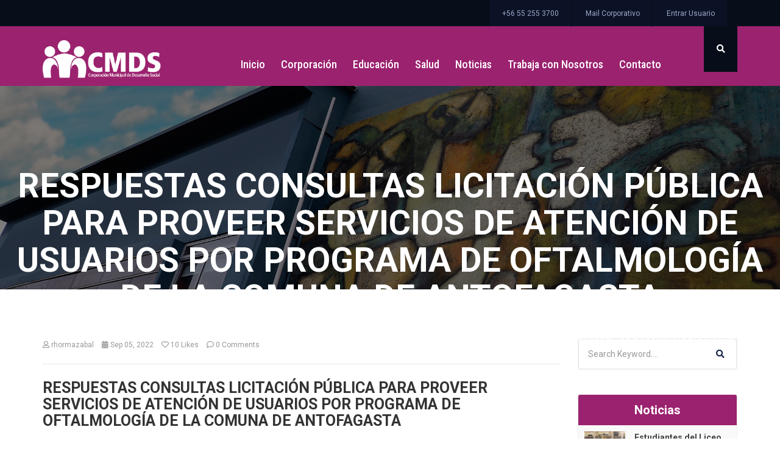

--- FILE ---
content_type: text/html; charset=UTF-8
request_url: https://www.cmds.cl/download/respuestas-consultas-licitacion-publica-para-proveer-servicios-de-atencion-de-usuarios-por-programa-de-oftalmologia-de-la-comuna-de-antofagasta/
body_size: 19466
content:
<!DOCTYPE html>
<html lang="es" prefix="og: https://ogp.me/ns#" class="no-js no-svg">
	<head>
		<meta charset="UTF-8">
		<meta name="viewport" content="width=device-width, initial-scale=1">
		<link rel="profile" href="http://gmpg.org/xfn/11">
		<link rel="pingback" href="https://www.cmds.cl/xmlrpc.php" />
		<script>(function(html){html.className = html.className.replace(/\bno-js\b/,'js')})(document.documentElement);</script>
<style type="text/css">			.heateorSssInstagramBackground{background:radial-gradient(circle at 30% 107%,#fdf497 0,#fdf497 5%,#fd5949 45%,#d6249f 60%,#285aeb 90%)}
											.heateor_sss_horizontal_sharing .heateorSssSharing,.heateor_sss_standard_follow_icons_container .heateorSssSharing{
							color: #fff;
						border-width: 0px;
			border-style: solid;
			border-color: transparent;
		}
				.heateor_sss_horizontal_sharing .heateorSssTCBackground{
			color:#666;
		}
				.heateor_sss_horizontal_sharing .heateorSssSharing:hover,.heateor_sss_standard_follow_icons_container .heateorSssSharing:hover{
						border-color: transparent;
		}
		.heateor_sss_vertical_sharing .heateorSssSharing,.heateor_sss_floating_follow_icons_container .heateorSssSharing{
							color: #fff;
						border-width: 0px;
			border-style: solid;
			border-color: transparent;
		}
				.heateor_sss_vertical_sharing .heateorSssTCBackground{
			color:#666;
		}
				.heateor_sss_vertical_sharing .heateorSssSharing:hover,.heateor_sss_floating_follow_icons_container .heateorSssSharing:hover{
						border-color: transparent;
		}
		
		@media screen and (max-width:783px) {.heateor_sss_vertical_sharing{display:none!important}}@media screen and (max-width:783px) {.heateor_sss_floating_follow_icons_container{display:none!important}}</style>
<!-- Optimización para motores de búsqueda de Rank Math - https://s.rankmath.com/home -->
<title>RESPUESTAS CONSULTAS LICITACIÓN PÚBLICA PARA PROVEER SERVICIOS DE ATENCIÓN DE USUARIOS POR PROGRAMA DE OFTALMOLOGÍA DE LA COMUNA DE ANTOFAGASTA - CMDS | Corporación Municipal de Desarrollo Social</title>
<meta name="robots" content="follow, index, max-snippet:-1, max-video-preview:-1, max-image-preview:large"/>
<link rel="canonical" href="https://www.cmds.cl/download/respuestas-consultas-licitacion-publica-para-proveer-servicios-de-atencion-de-usuarios-por-programa-de-oftalmologia-de-la-comuna-de-antofagasta/" />
<meta property="og:locale" content="es_ES">
<meta property="og:type" content="article">
<meta property="og:title" content="RESPUESTAS CONSULTAS LICITACIÓN PÚBLICA PARA PROVEER SERVICIOS DE ATENCIÓN DE USUARIOS POR PROGRAMA DE OFTALMOLOGÍA DE LA COMUNA DE ANTOFAGASTA - CMDS | Corporación Municipal de Desarrollo Social">
<meta property="og:url" content="https://www.cmds.cl/download/respuestas-consultas-licitacion-publica-para-proveer-servicios-de-atencion-de-usuarios-por-programa-de-oftalmologia-de-la-comuna-de-antofagasta/">
<meta property="og:site_name" content="CMDS | Corporación Municipal de Desarrollo Social">
<meta property="article:publisher" content="https://www.facebook.com/CMDS.ANTOF">
<meta property="article:author" content="https://www.facebook.com/CMDS.ANTOF">
<meta property="og:updated_time" content="2022-11-16T10:36:56-03:00">
<meta property="og:image" content="https://www.cmds.cl/wp-content/uploads/2020/11/CMDS.png">
<meta property="og:image:secure_url" content="https://www.cmds.cl/wp-content/uploads/2020/11/CMDS.png">
<meta property="og:image:width" content="1200">
<meta property="og:image:height" content="630">
<meta property="og:image:alt" content="RESPUESTAS CONSULTAS LICITACIÓN PÚBLICA PARA PROVEER SERVICIOS DE ATENCIÓN DE USUARIOS POR PROGRAMA DE OFTALMOLOGÍA DE LA COMUNA DE ANTOFAGASTA">
<meta property="og:image:type" content="image/png">
<meta name="twitter:card" content="summary_large_image">
<meta name="twitter:title" content="RESPUESTAS CONSULTAS LICITACIÓN PÚBLICA PARA PROVEER SERVICIOS DE ATENCIÓN DE USUARIOS POR PROGRAMA DE OFTALMOLOGÍA DE LA COMUNA DE ANTOFAGASTA - CMDS | Corporación Municipal de Desarrollo Social">
<meta name="twitter:image" content="https://www.cmds.cl/wp-content/uploads/2020/11/CMDS.png">
<script type="application/ld+json" class="rank-math-schema">{"@context":"https://schema.org","@graph":[{"@type":"Organization","@id":"https://www.cmds.cl/#organization","name":"CMDS Corporaci\u00f3n Municipal de Desarrollo Social","url":"https://www.cmds.cl","email":"contacto@cmds.cl","address":{"@type":"PostalAddress","streetAddress":"Av. Argentina 1595 2do Piso","addressLocality":"Antofagasta","addressRegion":"Antofagasta","addressCountry":"Chile"},"logo":{"@type":"ImageObject","url":"https://www.cmds.cl/wp-content/uploads/2020/11/logo_color.png"},"contactPoint":[{"@type":"ContactPoint","telephone":"+56 55 2 517700","contactType":"customer support"}]},{"@type":"WebSite","@id":"https://www.cmds.cl/#website","url":"https://www.cmds.cl","name":"CMDS Corporaci\u00f3n Municipal de Desarrollo Social","publisher":{"@id":"https://www.cmds.cl/#organization"},"inLanguage":"es"},{"@type":"ImageObject","@id":"https://www.cmds.cl/download/respuestas-consultas-licitacion-publica-para-proveer-servicios-de-atencion-de-usuarios-por-programa-de-oftalmologia-de-la-comuna-de-antofagasta/#primaryImage","url":"https://www.cmds.cl/wp-content/uploads/2020/11/CMDS.png","width":"1200","height":"630"},{"@type":"WebPage","@id":"https://www.cmds.cl/download/respuestas-consultas-licitacion-publica-para-proveer-servicios-de-atencion-de-usuarios-por-programa-de-oftalmologia-de-la-comuna-de-antofagasta/#webpage","url":"https://www.cmds.cl/download/respuestas-consultas-licitacion-publica-para-proveer-servicios-de-atencion-de-usuarios-por-programa-de-oftalmologia-de-la-comuna-de-antofagasta/","name":"RESPUESTAS CONSULTAS LICITACI\u00d3N P\u00daBLICA PARA PROVEER SERVICIOS DE ATENCI\u00d3N DE USUARIOS POR PROGRAMA DE OFTALMOLOG\u00cdA DE LA COMUNA DE ANTOFAGASTA - CMDS | Corporaci\u00f3n Municipal de Desarrollo Social","datePublished":"2022-09-05T13:09:08-03:00","dateModified":"2022-11-16T10:36:56-03:00","isPartOf":{"@id":"https://www.cmds.cl/#website"},"primaryImageOfPage":{"@id":"https://www.cmds.cl/download/respuestas-consultas-licitacion-publica-para-proveer-servicios-de-atencion-de-usuarios-por-programa-de-oftalmologia-de-la-comuna-de-antofagasta/#primaryImage"},"inLanguage":"es"}]}</script>
<!-- /Plugin Rank Math WordPress SEO -->

<link rel='dns-prefetch' href='//fonts.googleapis.com' />
<link rel='dns-prefetch' href='//s.w.org' />
<link rel="alternate" type="application/rss+xml" title="CMDS | Corporación Municipal de Desarrollo Social &raquo; Feed" href="https://www.cmds.cl/feed/" />
		<script type="text/javascript">
			window._wpemojiSettings = {"baseUrl":"https:\/\/s.w.org\/images\/core\/emoji\/12.0.0-1\/72x72\/","ext":".png","svgUrl":"https:\/\/s.w.org\/images\/core\/emoji\/12.0.0-1\/svg\/","svgExt":".svg","source":{"concatemoji":"https:\/\/www.cmds.cl\/wp-includes\/js\/wp-emoji-release.min.js?ver=5.4.18"}};
			/*! This file is auto-generated */
			!function(e,a,t){var n,r,o,i=a.createElement("canvas"),p=i.getContext&&i.getContext("2d");function s(e,t){var a=String.fromCharCode;p.clearRect(0,0,i.width,i.height),p.fillText(a.apply(this,e),0,0);e=i.toDataURL();return p.clearRect(0,0,i.width,i.height),p.fillText(a.apply(this,t),0,0),e===i.toDataURL()}function c(e){var t=a.createElement("script");t.src=e,t.defer=t.type="text/javascript",a.getElementsByTagName("head")[0].appendChild(t)}for(o=Array("flag","emoji"),t.supports={everything:!0,everythingExceptFlag:!0},r=0;r<o.length;r++)t.supports[o[r]]=function(e){if(!p||!p.fillText)return!1;switch(p.textBaseline="top",p.font="600 32px Arial",e){case"flag":return s([127987,65039,8205,9895,65039],[127987,65039,8203,9895,65039])?!1:!s([55356,56826,55356,56819],[55356,56826,8203,55356,56819])&&!s([55356,57332,56128,56423,56128,56418,56128,56421,56128,56430,56128,56423,56128,56447],[55356,57332,8203,56128,56423,8203,56128,56418,8203,56128,56421,8203,56128,56430,8203,56128,56423,8203,56128,56447]);case"emoji":return!s([55357,56424,55356,57342,8205,55358,56605,8205,55357,56424,55356,57340],[55357,56424,55356,57342,8203,55358,56605,8203,55357,56424,55356,57340])}return!1}(o[r]),t.supports.everything=t.supports.everything&&t.supports[o[r]],"flag"!==o[r]&&(t.supports.everythingExceptFlag=t.supports.everythingExceptFlag&&t.supports[o[r]]);t.supports.everythingExceptFlag=t.supports.everythingExceptFlag&&!t.supports.flag,t.DOMReady=!1,t.readyCallback=function(){t.DOMReady=!0},t.supports.everything||(n=function(){t.readyCallback()},a.addEventListener?(a.addEventListener("DOMContentLoaded",n,!1),e.addEventListener("load",n,!1)):(e.attachEvent("onload",n),a.attachEvent("onreadystatechange",function(){"complete"===a.readyState&&t.readyCallback()})),(n=t.source||{}).concatemoji?c(n.concatemoji):n.wpemoji&&n.twemoji&&(c(n.twemoji),c(n.wpemoji)))}(window,document,window._wpemojiSettings);
		</script>
		<style type="text/css">
img.wp-smiley,
img.emoji {
	display: inline !important;
	border: none !important;
	box-shadow: none !important;
	height: 1em !important;
	width: 1em !important;
	margin: 0 .07em !important;
	vertical-align: -0.1em !important;
	background: none !important;
	padding: 0 !important;
}
</style>
	<link rel='stylesheet' id='mec-select2-style-css'  href='https://www.cmds.cl/wp-content/plugins/modern-events-calendar-lite/assets/packages/select2/select2.min.css?ver=5.20.0' type='text/css' media='all' />
<link rel='stylesheet' id='mec-font-icons-css'  href='https://www.cmds.cl/wp-content/plugins/modern-events-calendar-lite/assets/css/iconfonts.css?ver=5.4.18' type='text/css' media='all' />
<link rel='stylesheet' id='mec-frontend-style-css'  href='https://www.cmds.cl/wp-content/plugins/modern-events-calendar-lite/assets/css/frontend.min.css?ver=5.20.0' type='text/css' media='all' />
<link rel='stylesheet' id='mec-tooltip-style-css'  href='https://www.cmds.cl/wp-content/plugins/modern-events-calendar-lite/assets/packages/tooltip/tooltip.css?ver=5.4.18' type='text/css' media='all' />
<link rel='stylesheet' id='mec-tooltip-shadow-style-css'  href='https://www.cmds.cl/wp-content/plugins/modern-events-calendar-lite/assets/packages/tooltip/tooltipster-sideTip-shadow.min.css?ver=5.4.18' type='text/css' media='all' />
<link rel='stylesheet' id='featherlight-css'  href='https://www.cmds.cl/wp-content/plugins/modern-events-calendar-lite/assets/packages/featherlight/featherlight.css?ver=5.4.18' type='text/css' media='all' />
<link rel='stylesheet' id='mec-google-fonts-css'  href='//fonts.googleapis.com/css?family=Montserrat%3A400%2C700%7CRoboto%3A100%2C300%2C400%2C700&#038;ver=5.4.18' type='text/css' media='all' />
<link rel='stylesheet' id='mec-custom-google-font-css'  href='https://fonts.googleapis.com/css?family=Roboto%3A100%2C+100italic%2C+300%2C+300italic%2C+regular%2C+italic%2C+500%2C+500italic%2C+700%2C+700italic%2C+900%2C+900italic%2C+%7CRoboto%3A900italic%2C+900italic%2C+900italic%2C+900italic%2C+900italic%2C+900italic%2C+900italic%2C+900italic%2C+900italic%2C+900italic%2C+900italic%2C+900italic%2C+&#038;subset=latin%2Clatin-ext' type='text/css' media='all' />
<link rel='stylesheet' id='mec-lity-style-css'  href='https://www.cmds.cl/wp-content/plugins/modern-events-calendar-lite/assets/packages/lity/lity.min.css?ver=5.4.18' type='text/css' media='all' />
<link rel='stylesheet' id='sb_instagram_styles-css'  href='https://www.cmds.cl/wp-content/plugins/instagram-feed/css/sbi-styles.min.css?ver=2.9.1' type='text/css' media='all' />
<link rel='stylesheet' id='wp-block-library-css'  href='https://www.cmds.cl/wp-includes/css/dist/block-library/style.min.css?ver=5.4.18' type='text/css' media='all' />
<link rel='stylesheet' id='my-custom-block-frontend-css-css'  href='https://www.cmds.cl/wp-content/plugins/wpdm-gutenberg-blocks/build/style.css?ver=5.4.18' type='text/css' media='all' />
<link rel='stylesheet' id='contact-form-7-css'  href='https://www.cmds.cl/wp-content/plugins/contact-form-7/includes/css/styles.css?ver=5.3.2' type='text/css' media='all' />
<link rel='stylesheet' id='wpdm-font-awesome-css'  href='https://www.cmds.cl/wp-content/plugins/download-manager/assets/fontawesome/css/all.min.css?ver=5.4.18' type='text/css' media='all' />
<link rel='stylesheet' id='wpdm-front-bootstrap-css'  href='https://www.cmds.cl/wp-content/plugins/download-manager/assets/bootstrap/css/bootstrap.min.css?ver=5.4.18' type='text/css' media='all' />
<link rel='stylesheet' id='wpdm-front-css'  href='https://www.cmds.cl/wp-content/plugins/download-manager/assets/css/front.css?ver=5.4.18' type='text/css' media='all' />
<link rel='stylesheet' id='essential-grid-plugin-settings-css'  href='https://www.cmds.cl/wp-content/plugins/essential-grid/public/assets/css/settings.css?ver=3.0.3' type='text/css' media='all' />
<link rel='stylesheet' id='tp-fontello-css'  href='https://www.cmds.cl/wp-content/plugins/essential-grid/public/assets/font/fontello/css/fontello.css?ver=3.0.3' type='text/css' media='all' />
<link rel='stylesheet' id='tp-font-awesome-css'  href='https://www.cmds.cl/wp-content/plugins/essential-grid/public/assets/font/font-awesome/css/font-awesome.css?ver=3.0.3' type='text/css' media='all' />
<link rel='stylesheet' id='tp-stroke-7-css'  href='https://www.cmds.cl/wp-content/plugins/essential-grid/public/assets/font/pe-icon-7-stroke/css/pe-icon-7-stroke.css?ver=3.0.3' type='text/css' media='all' />
<link rel='stylesheet' id='events-manager-css'  href='https://www.cmds.cl/wp-content/plugins/events-manager/includes/css/events_manager.css?ver=5.9942' type='text/css' media='all' />
<link rel='stylesheet' id='wpsm_ac-font-awesome-front-css'  href='https://www.cmds.cl/wp-content/plugins/responsive-accordion-and-collapse/css/font-awesome/css/font-awesome.min.css?ver=5.4.18' type='text/css' media='all' />
<link rel='stylesheet' id='wpsm_ac_bootstrap-front-css'  href='https://www.cmds.cl/wp-content/plugins/responsive-accordion-and-collapse/css/bootstrap-front.css?ver=5.4.18' type='text/css' media='all' />
<link rel='stylesheet' id='rs-plugin-settings-css'  href='https://www.cmds.cl/wp-content/plugins/revslider/public/assets/css/rs6.css?ver=6.2.22' type='text/css' media='all' />
<style id='rs-plugin-settings-inline-css' type='text/css'>
#rs-demo-id {}
</style>
<link rel='stylesheet' id='2ec45019e-css'  href='https://www.cmds.cl/wp-content/uploads/essential-addons-elementor/734e5f942.min.css?ver=1768891308' type='text/css' media='all' />
<link rel='stylesheet' id='gramotech-google-fonts-css'  href='https://fonts.googleapis.com/css?family=Roboto%3A100%2C100italic%2C300%2C300italic%2Cregular%2Citalic%2C500%2C500italic%2C700%2C700italic%2C900%2C900italic&#038;subset' type='text/css' media='all' />
<link rel='stylesheet' id='gramotech-fonts-css'  href='https://fonts.googleapis.com/css?family=Poppins%3A400%2C400i%2C500%2C500i%2C600%2C600i%2C700%2C700i%2C800%2C800i%2C900%2C900i%7CRoboto%3A300%2C400%2C400i%2C500%2C500i%2C700%2C700i%2C900%2C900i%7CGreat+Vibes&#038;subset' type='text/css' media='all' />
<link rel='stylesheet' id='bootstrap-css'  href='https://www.cmds.cl/wp-content/themes/edugrade/assets/css/bootstrap.min.css?ver=5.4.18' type='text/css' media='all' />
<link rel='stylesheet' id='gramotech-style-css'  href='https://www.cmds.cl/wp-content/themes/edugrade/style.css?ver=5.4.18' type='text/css' media='all' />
<link rel='stylesheet' id='dashicons-css'  href='https://www.cmds.cl/wp-includes/css/dashicons.min.css?ver=5.4.18' type='text/css' media='all' />
<link rel='stylesheet' id='gramotech-color-css'  href='https://www.cmds.cl/wp-content/themes/edugrade/assets/css/color.css?ver=5.4.18' type='text/css' media='all' />
<link rel='stylesheet' id='gramotech-dynamic-color-css'  href='https://www.cmds.cl/wp-content/plugins/gramotech-core/dynamic-styles.css' type='text/css' media='all' />
<link rel='stylesheet' id='gramotech-responsive-css'  href='https://www.cmds.cl/wp-content/themes/edugrade/assets/css/responsive.css?ver=5.4.18' type='text/css' media='all' />
<link rel='stylesheet' id='owl-carousel-css'  href='https://www.cmds.cl/wp-content/themes/edugrade/assets/css/owl.css?ver=5.4.18' type='text/css' media='all' />
<link rel='stylesheet' id='font-awesome-5-css'  href='https://www.cmds.cl/wp-content/themes/edugrade/assets/css/all.css?ver=5.13.1' type='text/css' media='all' />
<link rel='stylesheet' id='icon-fonts-css'  href='https://www.cmds.cl/wp-content/themes/edugrade/assets/css/icon-fonts.css?ver=5.4.18' type='text/css' media='all' />
<link rel='stylesheet' id='prettyPhoto-css'  href='https://www.cmds.cl/wp-content/themes/edugrade/assets/css/prettyPhoto.css?ver=5.4.18' type='text/css' media='all' />
<link rel='stylesheet' id='slick-css'  href='https://www.cmds.cl/wp-content/themes/edugrade/assets/css/slick.css?ver=5.4.18' type='text/css' media='all' />
<link rel='stylesheet' id='fw-ext-breadcrumbs-add-css-css'  href='https://www.cmds.cl/wp-content/plugins/unyson/framework/extensions/breadcrumbs/static/css/style.css?ver=5.4.18' type='text/css' media='all' />
<link rel='stylesheet' id='fw-ext-builder-frontend-grid-css'  href='https://www.cmds.cl/wp-content/plugins/unyson/framework/extensions/builder/static/css/frontend-grid.css?ver=1.2.12' type='text/css' media='all' />
<link rel='stylesheet' id='fw-ext-forms-default-styles-css'  href='https://www.cmds.cl/wp-content/plugins/unyson/framework/extensions/forms/static/css/frontend.css?ver=2.7.24' type='text/css' media='all' />
<link rel='stylesheet' id='heateor_sss_frontend_css-css'  href='https://www.cmds.cl/wp-content/plugins/sassy-social-share/public/css/sassy-social-share-public.css?ver=3.3.20' type='text/css' media='all' />
<link rel='stylesheet' id='heateor_sss_sharing_default_svg-css'  href='https://www.cmds.cl/wp-content/plugins/sassy-social-share/admin/css/sassy-social-share-svg.css?ver=3.3.20' type='text/css' media='all' />
<link rel='stylesheet' id='roboto-condensed-css'  href='https://fonts.googleapis.com/css?family=Roboto+Condensed%3A300%2C300italic%2C400%2C400italic%2C500%2C500italic%2C600%2C600italic%2C700%2C700italic&#038;ver=5.4.18' type='text/css' media='all' />
<script type='text/javascript' src='https://www.cmds.cl/wp-includes/js/jquery/jquery.js?ver=1.12.4-wp'></script>
<script type='text/javascript' src='https://www.cmds.cl/wp-includes/js/jquery/jquery-migrate.min.js?ver=1.4.1'></script>
<script type='text/javascript'>
/* <![CDATA[ */
var ajax_login_object = {"ajaxurl":"https:\/\/www.cmds.cl\/wp-admin\/admin-ajax.php","redirecturl":"https:\/\/www.cmds.cl","loadingmessage":"Sending user info, please wait..."};
/* ]]> */
</script>
<script type='text/javascript' src='https://www.cmds.cl/wp-content/themes/edugrade/assets/js/ajax-login-script.js?ver=5.4.18'></script>
<script type='text/javascript' src='https://www.cmds.cl/wp-includes/js/jquery/ui/core.min.js?ver=1.11.4'></script>
<script type='text/javascript' src='https://www.cmds.cl/wp-includes/js/jquery/ui/datepicker.min.js?ver=1.11.4'></script>
<script type='text/javascript'>
jQuery(document).ready(function(jQuery){jQuery.datepicker.setDefaults({"closeText":"Cerrar","currentText":"Hoy","monthNames":["enero","febrero","marzo","abril","mayo","junio","julio","agosto","septiembre","octubre","noviembre","diciembre"],"monthNamesShort":["Ene","Feb","Mar","Abr","May","Jun","Jul","Ago","Sep","Oct","Nov","Dic"],"nextText":"Siguiente","prevText":"Anterior","dayNames":["domingo","lunes","martes","mi\u00e9rcoles","jueves","viernes","s\u00e1bado"],"dayNamesShort":["Dom","Lun","Mar","Mi\u00e9","Jue","Vie","S\u00e1b"],"dayNamesMin":["D","L","M","X","J","V","S"],"dateFormat":"d MM, yy","firstDay":1,"isRTL":false});});
</script>
<script type='text/javascript'>
/* <![CDATA[ */
var mecdata = {"day":"d\u00eda","days":"d\u00edas","hour":"hora","hours":"horas","minute":"minuto","minutes":"minutos","second":"segundo","seconds":"segundos","elementor_edit_mode":"no","recapcha_key":"","ajax_url":"https:\/\/www.cmds.cl\/wp-admin\/admin-ajax.php","fes_nonce":"8412419d3d","current_year":"2026","current_month":"01","datepicker_format":"yy-mm-dd&Y-m-d"};
/* ]]> */
</script>
<script type='text/javascript' src='https://www.cmds.cl/wp-content/plugins/modern-events-calendar-lite/assets/js/frontend.js?ver=5.20.0'></script>
<script type='text/javascript' src='https://www.cmds.cl/wp-content/plugins/modern-events-calendar-lite/assets/js/events.js?ver=5.20.0'></script>
<script type='text/javascript' src='https://www.cmds.cl/wp-content/plugins/download-manager/assets/js/jquery.dataTables.min.js?ver=5.4.18'></script>
<script type='text/javascript' src='https://www.cmds.cl/wp-content/plugins/download-manager/assets/bootstrap/js/bootstrap.bundle.min.js?ver=5.4.18'></script>
<script type='text/javascript'>
/* <![CDATA[ */
var wpdm_url = {"home":"https:\/\/www.cmds.cl\/","site":"https:\/\/www.cmds.cl\/","ajax":"https:\/\/www.cmds.cl\/wp-admin\/admin-ajax.php"};
var wpdm_asset = {"spinner":"<i class=\"fas fa-sun fa-spin\"><\/i>"};
/* ]]> */
</script>
<script type='text/javascript' src='https://www.cmds.cl/wp-content/plugins/download-manager/assets/js/front.js?ver=3.1.28'></script>
<script type='text/javascript' src='https://www.cmds.cl/wp-content/plugins/download-manager/assets/js/chosen.jquery.min.js?ver=5.4.18'></script>
<script type='text/javascript' src='https://www.cmds.cl/wp-includes/js/jquery/ui/widget.min.js?ver=1.11.4'></script>
<script type='text/javascript' src='https://www.cmds.cl/wp-includes/js/jquery/ui/position.min.js?ver=1.11.4'></script>
<script type='text/javascript' src='https://www.cmds.cl/wp-includes/js/jquery/ui/mouse.min.js?ver=1.11.4'></script>
<script type='text/javascript' src='https://www.cmds.cl/wp-includes/js/jquery/ui/sortable.min.js?ver=1.11.4'></script>
<script type='text/javascript' src='https://www.cmds.cl/wp-includes/js/jquery/ui/menu.min.js?ver=1.11.4'></script>
<script type='text/javascript' src='https://www.cmds.cl/wp-includes/js/dist/vendor/wp-polyfill.min.js?ver=7.4.4'></script>
<script type='text/javascript'>
( 'fetch' in window ) || document.write( '<script src="https://www.cmds.cl/wp-includes/js/dist/vendor/wp-polyfill-fetch.min.js?ver=3.0.0"></scr' + 'ipt>' );( document.contains ) || document.write( '<script src="https://www.cmds.cl/wp-includes/js/dist/vendor/wp-polyfill-node-contains.min.js?ver=3.42.0"></scr' + 'ipt>' );( window.DOMRect ) || document.write( '<script src="https://www.cmds.cl/wp-includes/js/dist/vendor/wp-polyfill-dom-rect.min.js?ver=3.42.0"></scr' + 'ipt>' );( window.URL && window.URL.prototype && window.URLSearchParams ) || document.write( '<script src="https://www.cmds.cl/wp-includes/js/dist/vendor/wp-polyfill-url.min.js?ver=3.6.4"></scr' + 'ipt>' );( window.FormData && window.FormData.prototype.keys ) || document.write( '<script src="https://www.cmds.cl/wp-includes/js/dist/vendor/wp-polyfill-formdata.min.js?ver=3.0.12"></scr' + 'ipt>' );( Element.prototype.matches && Element.prototype.closest ) || document.write( '<script src="https://www.cmds.cl/wp-includes/js/dist/vendor/wp-polyfill-element-closest.min.js?ver=2.0.2"></scr' + 'ipt>' );
</script>
<script type='text/javascript' src='https://www.cmds.cl/wp-includes/js/dist/dom-ready.min.js?ver=93db39f6fe07a70cb9217310bec0a531'></script>
<script type='text/javascript' src='https://www.cmds.cl/wp-includes/js/dist/a11y.min.js?ver=8d75be94e0703857a3323c972eb3d7d2'></script>
<script type='text/javascript'>
/* <![CDATA[ */
var uiAutocompleteL10n = {"noResults":"No se han encontrado resultados.","oneResult":"1 resultado encontrado. Utiliza las teclas de flecha arriba y abajo para navegar.","manyResults":"%d resultados encontrados. Utiliza las teclas arriba y abajo para navegar.","itemSelected":"Elemento seleccionado."};
/* ]]> */
</script>
<script type='text/javascript' src='https://www.cmds.cl/wp-includes/js/jquery/ui/autocomplete.min.js?ver=1.11.4'></script>
<script type='text/javascript' src='https://www.cmds.cl/wp-includes/js/jquery/ui/resizable.min.js?ver=1.11.4'></script>
<script type='text/javascript' src='https://www.cmds.cl/wp-includes/js/jquery/ui/draggable.min.js?ver=1.11.4'></script>
<script type='text/javascript' src='https://www.cmds.cl/wp-includes/js/jquery/ui/button.min.js?ver=1.11.4'></script>
<script type='text/javascript' src='https://www.cmds.cl/wp-includes/js/jquery/ui/dialog.min.js?ver=1.11.4'></script>
<script type='text/javascript'>
/* <![CDATA[ */
var EM = {"ajaxurl":"https:\/\/www.cmds.cl\/wp-admin\/admin-ajax.php","locationajaxurl":"https:\/\/www.cmds.cl\/wp-admin\/admin-ajax.php?action=locations_search","firstDay":"1","locale":"es","dateFormat":"dd\/mm\/yy","ui_css":"https:\/\/www.cmds.cl\/wp-content\/plugins\/events-manager\/includes\/css\/jquery-ui.min.css","show24hours":"0","is_ssl":"1","google_maps_api":"AIzaSyD_3x6h7PM_0OgLGGsv6u-67BPpmQV1bvQ","txt_search":"Search","txt_searching":"Buscando...","txt_loading":"Cargando..."};
/* ]]> */
</script>
<script type='text/javascript' src='https://www.cmds.cl/wp-content/plugins/events-manager/includes/js/events-manager.js?ver=5.9942'></script>
<script type='text/javascript' src='https://www.cmds.cl/wp-content/plugins/revslider/public/assets/js/rbtools.min.js?ver=6.2.22'></script>
<script type='text/javascript' src='https://www.cmds.cl/wp-content/plugins/revslider/public/assets/js/rs6.min.js?ver=6.2.22'></script>
<!--[if lt IE 9]>
<script type='text/javascript' src='https://www.cmds.cl/wp-content/themes/edugrade/assets/js/html5.js?ver=3.7.3'></script>
<![endif]-->
<script type='text/javascript'>
/* <![CDATA[ */
var gramotech_reg_vars = {"gramotech_ajax_url":"https:\/\/www.cmds.cl\/wp-admin\/admin-ajax.php"};
/* ]]> */
</script>
<script type='text/javascript' src='https://www.cmds.cl/wp-content/themes/edugrade/assets/js/ajax-registration.js'></script>
<link rel='https://api.w.org/' href='https://www.cmds.cl/wp-json/' />
<link rel="EditURI" type="application/rsd+xml" title="RSD" href="https://www.cmds.cl/xmlrpc.php?rsd" />
<link rel="wlwmanifest" type="application/wlwmanifest+xml" href="https://www.cmds.cl/wp-includes/wlwmanifest.xml" /> 
<meta name="generator" content="WordPress 5.4.18" />
<link rel='shortlink' href='https://www.cmds.cl/?p=6252' />
<link rel="alternate" type="application/json+oembed" href="https://www.cmds.cl/wp-json/oembed/1.0/embed?url=https%3A%2F%2Fwww.cmds.cl%2Fdownload%2Frespuestas-consultas-licitacion-publica-para-proveer-servicios-de-atencion-de-usuarios-por-programa-de-oftalmologia-de-la-comuna-de-antofagasta%2F" />
<link rel="alternate" type="text/xml+oembed" href="https://www.cmds.cl/wp-json/oembed/1.0/embed?url=https%3A%2F%2Fwww.cmds.cl%2Fdownload%2Frespuestas-consultas-licitacion-publica-para-proveer-servicios-de-atencion-de-usuarios-por-programa-de-oftalmologia-de-la-comuna-de-antofagasta%2F&#038;format=xml" />

        <script>
            var wpdm_site_url = 'https://www.cmds.cl/';
            var wpdm_home_url = 'https://www.cmds.cl/';
            var ajax_url = 'https://www.cmds.cl/wp-admin/admin-ajax.php';
            var wpdm_ajax_url = 'https://www.cmds.cl/wp-admin/admin-ajax.php';
            var wpdm_ajax_popup = '0';
        </script>
        <style>
            .wpdm-download-link.btn.btn-info.btn-lg{
                border-radius: 0px;
            }
        </style>


        <meta name="generator" content="Site Kit by Google 1.34.0" /><link rel="icon" href="//www.cmds.cl/wp-content/uploads/2019/04/favicon-1.png" type="image/png"><meta name="generator" content="Powered by Slider Revolution 6.2.22 - responsive, Mobile-Friendly Slider Plugin for WordPress with comfortable drag and drop interface." />
<link rel="icon" href="https://www.cmds.cl/wp-content/uploads/2019/04/cropped-favicon-1-32x32.png" sizes="32x32" />
<link rel="icon" href="https://www.cmds.cl/wp-content/uploads/2019/04/cropped-favicon-1-192x192.png" sizes="192x192" />
<link rel="apple-touch-icon" href="https://www.cmds.cl/wp-content/uploads/2019/04/cropped-favicon-1-180x180.png" />
<meta name="msapplication-TileImage" content="https://www.cmds.cl/wp-content/uploads/2019/04/cropped-favicon-1-270x270.png" />
<script type="text/javascript">function setREVStartSize(e){
			//window.requestAnimationFrame(function() {				 
				window.RSIW = window.RSIW===undefined ? window.innerWidth : window.RSIW;	
				window.RSIH = window.RSIH===undefined ? window.innerHeight : window.RSIH;	
				try {								
					var pw = document.getElementById(e.c).parentNode.offsetWidth,
						newh;
					pw = pw===0 || isNaN(pw) ? window.RSIW : pw;
					e.tabw = e.tabw===undefined ? 0 : parseInt(e.tabw);
					e.thumbw = e.thumbw===undefined ? 0 : parseInt(e.thumbw);
					e.tabh = e.tabh===undefined ? 0 : parseInt(e.tabh);
					e.thumbh = e.thumbh===undefined ? 0 : parseInt(e.thumbh);
					e.tabhide = e.tabhide===undefined ? 0 : parseInt(e.tabhide);
					e.thumbhide = e.thumbhide===undefined ? 0 : parseInt(e.thumbhide);
					e.mh = e.mh===undefined || e.mh=="" || e.mh==="auto" ? 0 : parseInt(e.mh,0);		
					if(e.layout==="fullscreen" || e.l==="fullscreen") 						
						newh = Math.max(e.mh,window.RSIH);					
					else{					
						e.gw = Array.isArray(e.gw) ? e.gw : [e.gw];
						for (var i in e.rl) if (e.gw[i]===undefined || e.gw[i]===0) e.gw[i] = e.gw[i-1];					
						e.gh = e.el===undefined || e.el==="" || (Array.isArray(e.el) && e.el.length==0)? e.gh : e.el;
						e.gh = Array.isArray(e.gh) ? e.gh : [e.gh];
						for (var i in e.rl) if (e.gh[i]===undefined || e.gh[i]===0) e.gh[i] = e.gh[i-1];
											
						var nl = new Array(e.rl.length),
							ix = 0,						
							sl;					
						e.tabw = e.tabhide>=pw ? 0 : e.tabw;
						e.thumbw = e.thumbhide>=pw ? 0 : e.thumbw;
						e.tabh = e.tabhide>=pw ? 0 : e.tabh;
						e.thumbh = e.thumbhide>=pw ? 0 : e.thumbh;					
						for (var i in e.rl) nl[i] = e.rl[i]<window.RSIW ? 0 : e.rl[i];
						sl = nl[0];									
						for (var i in nl) if (sl>nl[i] && nl[i]>0) { sl = nl[i]; ix=i;}															
						var m = pw>(e.gw[ix]+e.tabw+e.thumbw) ? 1 : (pw-(e.tabw+e.thumbw)) / (e.gw[ix]);					
						newh =  (e.gh[ix] * m) + (e.tabh + e.thumbh);
					}				
					if(window.rs_init_css===undefined) window.rs_init_css = document.head.appendChild(document.createElement("style"));					
					document.getElementById(e.c).height = newh+"px";
					window.rs_init_css.innerHTML += "#"+e.c+"_wrapper { height: "+newh+"px }";				
				} catch(e){
					console.log("Failure at Presize of Slider:" + e)
				}					   
			//});
		  };</script>
<meta name="generator" content="WordPress Download Manager 3.1.28" />
<style type="text/css">.mec-wrap, .mec-wrap div:not([class^="elementor-"]), .lity-container, .mec-wrap h1, .mec-wrap h2, .mec-wrap h3, .mec-wrap h4, .mec-wrap h5, .mec-wrap h6, .entry-content .mec-wrap h1, .entry-content .mec-wrap h2, .entry-content .mec-wrap h3, .entry-content .mec-wrap h4, .entry-content .mec-wrap h5, .entry-content .mec-wrap h6, .mec-wrap .mec-totalcal-box input[type="submit"], .mec-wrap .mec-totalcal-box .mec-totalcal-view span, .mec-agenda-event-title a, .lity-content .mec-events-meta-group-booking select, .lity-content .mec-book-ticket-variation h5, .lity-content .mec-events-meta-group-booking input[type="number"], .lity-content .mec-events-meta-group-booking input[type="text"], .lity-content .mec-events-meta-group-booking input[type="email"],.mec-organizer-item a { font-family: "Montserrat", -apple-system, BlinkMacSystemFont, "Segoe UI", Roboto, sans-serif;}.mec-hourly-schedule-speaker-name, .mec-events-meta-group-countdown .countdown-w span, .mec-single-event .mec-event-meta dt, .mec-hourly-schedule-speaker-job-title, .post-type-archive-mec-events h1, .mec-ticket-available-spots .mec-event-ticket-name, .tax-mec_category h1, .mec-wrap h1, .mec-wrap h2, .mec-wrap h3, .mec-wrap h4, .mec-wrap h5, .mec-wrap h6,.entry-content .mec-wrap h1, .entry-content .mec-wrap h2, .entry-content .mec-wrap h3,.entry-content  .mec-wrap h4, .entry-content .mec-wrap h5, .entry-content .mec-wrap h6{ font-family: 'Roboto', Helvetica, Arial, sans-serif !important;}.mec-single-event .mec-event-meta .mec-events-event-cost, .mec-event-data-fields .mec-event-data-field-item .mec-event-data-field-value, .mec-event-data-fields .mec-event-data-field-item .mec-event-data-field-name, .mec-wrap .info-msg div, .mec-wrap .mec-error div, .mec-wrap .mec-success div, .mec-wrap .warning-msg div, .mec-breadcrumbs .mec-current, .mec-events-meta-group-tags, .mec-single-event .mec-events-meta-group-booking .mec-event-ticket-available, .mec-single-modern .mec-single-event-bar>div dd, .mec-single-event .mec-event-meta dd, .mec-single-event .mec-event-meta dd a, .mec-next-occ-booking span, .mec-hourly-schedule-speaker-description, .mec-single-event .mec-speakers-details ul li .mec-speaker-job-title, .mec-single-event .mec-speakers-details ul li .mec-speaker-name, .mec-event-data-field-items, .mec-load-more-button, .mec-events-meta-group-tags a, .mec-events-button, .mec-wrap abbr, .mec-event-schedule-content dl dt, .mec-breadcrumbs a, .mec-breadcrumbs span .mec-event-content p, .mec-wrap p { font-family: 'Roboto',sans-serif; font-weight:300 !important;}.mec-event-grid-minimal .mec-modal-booking-button:hover, .mec-events-timeline-wrap .mec-organizer-item a, .mec-events-timeline-wrap .mec-organizer-item:after, .mec-events-timeline-wrap .mec-shortcode-organizers i, .mec-timeline-event .mec-modal-booking-button, .mec-wrap .mec-map-lightbox-wp.mec-event-list-classic .mec-event-date, .mec-timetable-t2-col .mec-modal-booking-button:hover, .mec-event-container-classic .mec-modal-booking-button:hover, .mec-calendar-events-side .mec-modal-booking-button:hover, .mec-event-grid-yearly  .mec-modal-booking-button, .mec-events-agenda .mec-modal-booking-button, .mec-event-grid-simple .mec-modal-booking-button, .mec-event-list-minimal  .mec-modal-booking-button:hover, .mec-timeline-month-divider,  .mec-wrap.colorskin-custom .mec-totalcal-box .mec-totalcal-view span:hover,.mec-wrap.colorskin-custom .mec-calendar.mec-event-calendar-classic .mec-selected-day,.mec-wrap.colorskin-custom .mec-color, .mec-wrap.colorskin-custom .mec-event-sharing-wrap .mec-event-sharing > li:hover a, .mec-wrap.colorskin-custom .mec-color-hover:hover, .mec-wrap.colorskin-custom .mec-color-before *:before ,.mec-wrap.colorskin-custom .mec-widget .mec-event-grid-classic.owl-carousel .owl-nav i,.mec-wrap.colorskin-custom .mec-event-list-classic a.magicmore:hover,.mec-wrap.colorskin-custom .mec-event-grid-simple:hover .mec-event-title,.mec-wrap.colorskin-custom .mec-single-event .mec-event-meta dd.mec-events-event-categories:before,.mec-wrap.colorskin-custom .mec-single-event-date:before,.mec-wrap.colorskin-custom .mec-single-event-time:before,.mec-wrap.colorskin-custom .mec-events-meta-group.mec-events-meta-group-venue:before,.mec-wrap.colorskin-custom .mec-calendar .mec-calendar-side .mec-previous-month i,.mec-wrap.colorskin-custom .mec-calendar .mec-calendar-side .mec-next-month:hover,.mec-wrap.colorskin-custom .mec-calendar .mec-calendar-side .mec-previous-month:hover,.mec-wrap.colorskin-custom .mec-calendar .mec-calendar-side .mec-next-month:hover,.mec-wrap.colorskin-custom .mec-calendar.mec-event-calendar-classic dt.mec-selected-day:hover,.mec-wrap.colorskin-custom .mec-infowindow-wp h5 a:hover, .colorskin-custom .mec-events-meta-group-countdown .mec-end-counts h3,.mec-calendar .mec-calendar-side .mec-next-month i,.mec-wrap .mec-totalcal-box i,.mec-calendar .mec-event-article .mec-event-title a:hover,.mec-attendees-list-details .mec-attendee-profile-link a:hover,.mec-wrap.colorskin-custom .mec-next-event-details li i, .mec-next-event-details i:before, .mec-marker-infowindow-wp .mec-marker-infowindow-count, .mec-next-event-details a,.mec-wrap.colorskin-custom .mec-events-masonry-cats a.mec-masonry-cat-selected,.lity .mec-color,.lity .mec-color-before :before,.lity .mec-color-hover:hover,.lity .mec-wrap .mec-color,.lity .mec-wrap .mec-color-before :before,.lity .mec-wrap .mec-color-hover:hover,.leaflet-popup-content .mec-color,.leaflet-popup-content .mec-color-before :before,.leaflet-popup-content .mec-color-hover:hover,.leaflet-popup-content .mec-wrap .mec-color,.leaflet-popup-content .mec-wrap .mec-color-before :before,.leaflet-popup-content .mec-wrap .mec-color-hover:hover, .mec-calendar.mec-calendar-daily .mec-calendar-d-table .mec-daily-view-day.mec-daily-view-day-active.mec-color, .mec-map-boxshow div .mec-map-view-event-detail.mec-event-detail i,.mec-map-boxshow div .mec-map-view-event-detail.mec-event-detail:hover,.mec-map-boxshow .mec-color,.mec-map-boxshow .mec-color-before :before,.mec-map-boxshow .mec-color-hover:hover,.mec-map-boxshow .mec-wrap .mec-color,.mec-map-boxshow .mec-wrap .mec-color-before :before,.mec-map-boxshow .mec-wrap .mec-color-hover:hover, .mec-choosen-time-message, .mec-booking-calendar-month-navigation .mec-next-month:hover, .mec-booking-calendar-month-navigation .mec-previous-month:hover, .mec-yearly-view-wrap .mec-agenda-event-title a:hover, .mec-yearly-view-wrap .mec-yearly-title-sec .mec-next-year i, .mec-yearly-view-wrap .mec-yearly-title-sec .mec-previous-year i, .mec-yearly-view-wrap .mec-yearly-title-sec .mec-next-year:hover, .mec-yearly-view-wrap .mec-yearly-title-sec .mec-previous-year:hover, .mec-av-spot .mec-av-spot-head .mec-av-spot-box span, .mec-wrap.colorskin-custom .mec-calendar .mec-calendar-side .mec-previous-month:hover .mec-load-month-link, .mec-wrap.colorskin-custom .mec-calendar .mec-calendar-side .mec-next-month:hover .mec-load-month-link, .mec-yearly-view-wrap .mec-yearly-title-sec .mec-previous-year:hover .mec-load-month-link, .mec-yearly-view-wrap .mec-yearly-title-sec .mec-next-year:hover .mec-load-month-link, .mec-skin-list-events-container .mec-data-fields-tooltip .mec-data-fields-tooltip-box ul .mec-event-data-field-item a{color: #6f0047}.mec-skin-carousel-container .mec-event-footer-carousel-type3 .mec-modal-booking-button:hover, .mec-wrap.colorskin-custom .mec-event-sharing .mec-event-share:hover .event-sharing-icon,.mec-wrap.colorskin-custom .mec-event-grid-clean .mec-event-date,.mec-wrap.colorskin-custom .mec-event-list-modern .mec-event-sharing > li:hover a i,.mec-wrap.colorskin-custom .mec-event-list-modern .mec-event-sharing .mec-event-share:hover .mec-event-sharing-icon,.mec-wrap.colorskin-custom .mec-event-list-modern .mec-event-sharing li:hover a i,.mec-wrap.colorskin-custom .mec-calendar:not(.mec-event-calendar-classic) .mec-selected-day,.mec-wrap.colorskin-custom .mec-calendar .mec-selected-day:hover,.mec-wrap.colorskin-custom .mec-calendar .mec-calendar-row  dt.mec-has-event:hover,.mec-wrap.colorskin-custom .mec-calendar .mec-has-event:after, .mec-wrap.colorskin-custom .mec-bg-color, .mec-wrap.colorskin-custom .mec-bg-color-hover:hover, .colorskin-custom .mec-event-sharing-wrap:hover > li, .mec-wrap.colorskin-custom .mec-totalcal-box .mec-totalcal-view span.mec-totalcalview-selected,.mec-wrap .flip-clock-wrapper ul li a div div.inn,.mec-wrap .mec-totalcal-box .mec-totalcal-view span.mec-totalcalview-selected,.event-carousel-type1-head .mec-event-date-carousel,.mec-event-countdown-style3 .mec-event-date,#wrap .mec-wrap article.mec-event-countdown-style1,.mec-event-countdown-style1 .mec-event-countdown-part3 a.mec-event-button,.mec-wrap .mec-event-countdown-style2,.mec-map-get-direction-btn-cnt input[type="submit"],.mec-booking button,span.mec-marker-wrap,.mec-wrap.colorskin-custom .mec-timeline-events-container .mec-timeline-event-date:before, .mec-has-event-for-booking.mec-active .mec-calendar-novel-selected-day, .mec-booking-tooltip.multiple-time .mec-booking-calendar-date.mec-active, .mec-booking-tooltip.multiple-time .mec-booking-calendar-date:hover, .mec-ongoing-normal-label, .mec-calendar .mec-has-event:after{background-color: #6f0047;}.mec-booking-tooltip.multiple-time .mec-booking-calendar-date:hover, .mec-calendar-day.mec-active .mec-booking-tooltip.multiple-time .mec-booking-calendar-date.mec-active{ background-color: #6f0047;}.mec-skin-carousel-container .mec-event-footer-carousel-type3 .mec-modal-booking-button:hover, .mec-timeline-month-divider, .mec-wrap.colorskin-custom .mec-single-event .mec-speakers-details ul li .mec-speaker-avatar a:hover img,.mec-wrap.colorskin-custom .mec-event-list-modern .mec-event-sharing > li:hover a i,.mec-wrap.colorskin-custom .mec-event-list-modern .mec-event-sharing .mec-event-share:hover .mec-event-sharing-icon,.mec-wrap.colorskin-custom .mec-event-list-standard .mec-month-divider span:before,.mec-wrap.colorskin-custom .mec-single-event .mec-social-single:before,.mec-wrap.colorskin-custom .mec-single-event .mec-frontbox-title:before,.mec-wrap.colorskin-custom .mec-calendar .mec-calendar-events-side .mec-table-side-day, .mec-wrap.colorskin-custom .mec-border-color, .mec-wrap.colorskin-custom .mec-border-color-hover:hover, .colorskin-custom .mec-single-event .mec-frontbox-title:before, .colorskin-custom .mec-single-event .mec-wrap-checkout h4:before, .colorskin-custom .mec-single-event .mec-events-meta-group-booking form > h4:before, .mec-wrap.colorskin-custom .mec-totalcal-box .mec-totalcal-view span.mec-totalcalview-selected,.mec-wrap .mec-totalcal-box .mec-totalcal-view span.mec-totalcalview-selected,.event-carousel-type1-head .mec-event-date-carousel:after,.mec-wrap.colorskin-custom .mec-events-masonry-cats a.mec-masonry-cat-selected, .mec-marker-infowindow-wp .mec-marker-infowindow-count, .mec-wrap.colorskin-custom .mec-events-masonry-cats a:hover, .mec-has-event-for-booking .mec-calendar-novel-selected-day, .mec-booking-tooltip.multiple-time .mec-booking-calendar-date.mec-active, .mec-booking-tooltip.multiple-time .mec-booking-calendar-date:hover, .mec-virtual-event-history h3:before, .mec-booking-tooltip.multiple-time .mec-booking-calendar-date:hover, .mec-calendar-day.mec-active .mec-booking-tooltip.multiple-time .mec-booking-calendar-date.mec-active{border-color: #6f0047;}.mec-wrap.colorskin-custom .mec-event-countdown-style3 .mec-event-date:after,.mec-wrap.colorskin-custom .mec-month-divider span:before, .mec-calendar.mec-event-container-simple dl dt.mec-selected-day, .mec-calendar.mec-event-container-simple dl dt.mec-selected-day:hover{border-bottom-color:#6f0047;}.mec-wrap.colorskin-custom  article.mec-event-countdown-style1 .mec-event-countdown-part2:after{border-color: transparent transparent transparent #6f0047;}.mec-wrap.colorskin-custom .mec-box-shadow-color { box-shadow: 0 4px 22px -7px #6f0047;}.mec-events-timeline-wrap .mec-shortcode-organizers, .mec-timeline-event .mec-modal-booking-button, .mec-events-timeline-wrap:before, .mec-wrap.colorskin-custom .mec-timeline-event-local-time, .mec-wrap.colorskin-custom .mec-timeline-event-time ,.mec-wrap.colorskin-custom .mec-timeline-event-location,.mec-choosen-time-message { background: rgba(111,0,71,.11);}.mec-wrap.colorskin-custom .mec-timeline-events-container .mec-timeline-event-date:after { background: rgba(111,0,71,.3);}.mec-wrap h1 a, .mec-wrap h2 a, .mec-wrap h3 a, .mec-wrap h4 a, .mec-wrap h5 a, .mec-wrap h6 a,.entry-content .mec-wrap h1 a, .entry-content .mec-wrap h2 a, .entry-content .mec-wrap h3 a,.entry-content  .mec-wrap h4 a, .entry-content .mec-wrap h5 a, .entry-content .mec-wrap h6 a {color: #6f0047 !important;}</style>            <style>
                                @import url('https://fonts.googleapis.com/css?family=Rubik:400,500');
                


                .w3eden .fetfont,
                .w3eden .btn,
                .w3eden .btn.wpdm-front h3.title,
                .w3eden .wpdm-social-lock-box .IN-widget a span:last-child,
                .w3eden #xfilelist .panel-heading,
                .w3eden .wpdm-frontend-tabs a,
                .w3eden .alert:before,
                .w3eden .panel .panel-heading,
                .w3eden .discount-msg,
                .w3eden .panel.dashboard-panel h3,
                .w3eden #wpdm-dashboard-sidebar .list-group-item,
                .w3eden #package-description .wp-switch-editor,
                .w3eden .w3eden.author-dashbboard .nav.nav-tabs li a,
                .w3eden .wpdm_cart thead th,
                .w3eden #csp .list-group-item,
                .w3eden .modal-title {
                    font-family: Rubik, -apple-system, BlinkMacSystemFont, "Segoe UI", Roboto, Helvetica, Arial, sans-serif, "Apple Color Emoji", "Segoe UI Emoji", "Segoe UI Symbol";
                    text-transform: uppercase;
                    font-weight: 500;
                }
                .w3eden #csp .list-group-item{
                    text-transform: unset;
                }
            </style>
                    <style>

            :root{
                --color-primary: #4a8eff;
                --color-primary-rgb: 74, 142, 255;
                --color-primary-hover: #4a8eff;
                --color-primary-active: #4a8eff;
                --color-secondary: #6c757d;
                --color-secondary-rgb: 108, 117, 125;
                --color-secondary-hover: #6c757d;
                --color-secondary-active: #6c757d;
                --color-success: #18ce0f;
                --color-success-rgb: 24, 206, 15;
                --color-success-hover: #18ce0f;
                --color-success-active: #18ce0f;
                --color-info: #2CA8FF;
                --color-info-rgb: 44, 168, 255;
                --color-info-hover: #2CA8FF;
                --color-info-active: #2CA8FF;
                --color-warning: #FFB236;
                --color-warning-rgb: 255, 178, 54;
                --color-warning-hover: #FFB236;
                --color-warning-active: #FFB236;
                --color-danger: #ff5062;
                --color-danger-rgb: 255, 80, 98;
                --color-danger-hover: #ff5062;
                --color-danger-active: #ff5062;
                --color-green: #30b570;
                --color-blue: #0073ff;
                --color-purple: #8557D3;
                --color-red: #ff5062;
                --color-muted: rgba(69, 89, 122, 0.6);
                --wpdm-font: Rubik, -apple-system, BlinkMacSystemFont, "Segoe UI", Roboto, Helvetica, Arial, sans-serif, "Apple Color Emoji", "Segoe UI Emoji", "Segoe UI Symbol";
            }
            .wpdm-download-link.btn.btn-info.btn-lg{
                border-radius: 0px;
            }


        </style>
        <style id="yellow-pencil">
/*
	The following CSS generated by YellowPencil Plugin.
	https://yellowpencil.waspthemes.com
*/
.copyrights p{color:rgba(255,255,255,0.5);line-height:1.4em;font-size:14px;letter-spacing:0.5px;}.this-section-css-4 ul li{font-size:17px;}.this-section-css-6 ul li{font-size:17px;}#menu-main-menu > .menu-item > a{font-size:18px !important;top:36px !important;font-family:'Roboto Condensed', sans-serif;left:20px;margin-left:-18px;position:relative;margin-top:0px;margin-bottom:41px;bottom:35px;}#menu-main-menu > .menu-item > .sub-menu > .menu-item > a{font-size:12px;}.welcome-box .welcome-title strong{font-size:45px !important;}#menu-main-menu .sub-menu .sub-menu a{font-size:13px;}.this-section-css-2 p span{font-size:23px;}.wrapper .newsletter .container{border-width:0px;}.elfsight-widget-youtube-gallery > div > div > div{border-width:1px;border-top-left-radius:0px;border-top-right-radius:0px;border-bottom-left-radius:0px;border-bottom-right-radius:0px;}.home1-departments .dprt-box{border-top-left-radius:0px;border-top-right-radius:0px;border-bottom-left-radius:0px;border-bottom-right-radius:0px;}.isotope .item .news-details{border-top-left-radius:0px;}.fw-col-xs-12 div .row .col-md-4 > div > div{border-top-left-radius:0px;}.this-section-css-2 .welcome-box p{text-align:justify;}.wrapper h1{font-size:56px;}.this-section-css-13 .fw-col-xs-12{padding-left:0px;padding-right:0px;}.this-section-css-1 ul li{text-align:justify;}.this-section-css-1 p{text-align:justify;font-size:16px;line-height:2em;}.this-section-css-2 p{text-align:justify;line-height:2em;font-size:16px;}.this-section-css-2 ul li{font-size:16px;line-height:1.8em;text-align:justify;list-style-type:circle;}.gramotech-content-area .hentry .gramotech-page-content .fw-page-builder-content .this-section-css-2 .container .row .col-md-12 .fw-row .fw-col-xs-12 ul li{list-style-position:none !important;}#menu-link-interes .menu-item a{font-size:15px;}#menu-soporte .menu-item a{font-size:15px;}#menu-nosotros .menu-item a{font-size:15px;}.footer address li{font-size:15px !important;}#menu-nosotros .menu-item{list-style-type:none;}.wrapper .footer .copyrights{background-color:#4e0032 !important;}.about-wrap .abouttxt h1{color:#4e0032 !important;}.this-section-css-2 .fw-btn{background-color:#4e0032;}.this-section-css-15 div h2{color:#4e0032;}.this-section-css-5 h2{color:#4e0032;}.fw-table table .default-col{border-color:#670342;}
</style>			</head>
	<body class="wpdmpro-template-default single single-wpdmpro postid-6252 elementor-default elementor-kit-2299">

			<div class="wrapper ">
						<header class="header-style-4  relative">
							<div class="topbar">
					<div class="container">
						<div class="col-md-6">
													</div>
						<div class="col-md-6">
							<ul class="topbar-links">
																	<li>
										<ul><li id="menu-item-2163" class="menu-item menu-item-type-custom menu-item-object-custom menu-item-2163"><a href="#">+56 55 255 3700</a></li>
<li id="menu-item-1292" class="menu-item menu-item-type-custom menu-item-object-custom menu-item-1292"><a href="https://outlook.office.com/">Mail Corporativo</a></li>
<li id="menu-item-1942" class="menu-item menu-item-type-custom menu-item-object-custom menu-item-1942"><a href="https://cmds.cl/wp-admin">Entrar Usuario</a></li>
</ul>									</li>
																								</ul>
						</div>
					</div>
				</div>
							<div class="logo-nav-row logo-nav">
				<div class="container">
					<div class="row">
						<div class="col-md-12">
							<nav class="navbar">
								<div class="navbar-header">
									<button type="button" class="navbar-toggle collapsed" data-toggle="collapse" data-target="#bs-example-navbar-collapse-1" aria-expanded="false"> <span class="sr-only">Toggle navigation</span> <span class="icon-bar"></span> <span class="icon-bar"></span> <span class="icon-bar"></span> </button>
																		<a class="navbar-brand" href="https://www.cmds.cl/">
										<img width = "201" height = "0" src="//www.cmds.cl/wp-content/uploads/2019/04/logo_blanco-1.png" alt="CMDS | Corporación Municipal de Desarrollo Social">
									</a>
								</div>
								<div class="collapse navbar-collapse" id="bs-example-navbar-collapse-1">
									<ul id="menu-main-menu" class="nav navbar-nav"><li id="menu-item-2844815620133" class="menu-item menu-item-type-post_type menu-item-object-page menu-item-home"><a href="https://www.cmds.cl/">Inicio</a></li>
<li id="menu-item-14231604242115" class="menu-item menu-item-type-custom menu-item-object-custom menu-item-has-children"><a href="#">Corporación</a>
<ul class="sub-menu">
	<li id="menu-item-2870854493927" class="menu-item menu-item-type-post_type menu-item-object-page"><a href="https://www.cmds.cl/somos/">Somos<span> </span></a></li>
	<li id="menu-item-28711160640273" class="menu-item menu-item-type-post_type menu-item-object-page"><a href="https://www.cmds.cl/directorio/">Directorio<span> </span></a></li>
	<li id="menu-item-3044205301139" class="menu-item menu-item-type-post_type menu-item-object-page"><a href="https://www.cmds.cl/presidencia-2/">Presidencia<span> </span></a></li>
	<li id="menu-item-28821690918138" class="menu-item menu-item-type-post_type menu-item-object-page"><a href="https://www.cmds.cl/secretaria-ejecutiva/">Secretaría Ejecutiva</a></li>
	<li id="menu-item-18511393411104" class="menu-item menu-item-type-post_type menu-item-object-page"><a href="https://www.cmds.cl/direccion-de-obras-2/">Dirección de Adm. y Finanzas</a></li>
	<li id="menu-item-1854240679949" class="menu-item menu-item-type-post_type menu-item-object-page"><a href="https://www.cmds.cl/direccion-de-salud/">Dirección de Salud<span> </span></a></li>
	<li id="menu-item-1853834322913" class="menu-item menu-item-type-post_type menu-item-object-page"><a href="https://www.cmds.cl/direccion-de-educacion/">Dirección de Educación<span> </span></a></li>
	<li id="menu-item-18521288002775" class="menu-item menu-item-type-post_type menu-item-object-page"><a href="https://www.cmds.cl/direccion-de-obras/">Dirección de Obras y Planificación<span> </span></a></li>
	<li id="menu-item-28951590205646" class="menu-item menu-item-type-post_type menu-item-object-page"><a href="https://www.cmds.cl/direccion-rrhh/">Dirección RRHH<span> </span></a></li>
	<li id="menu-item-2518701389414" class="menu-item menu-item-type-post_type menu-item-object-page"><a href="https://www.cmds.cl/memoria/">Memoria<span> </span></a></li>
	<li id="menu-item-7633376210350" class="menu-item menu-item-type-post_type menu-item-object-page"><a href="https://www.cmds.cl/reglamento-interno/">Reglamento Interno</a></li>
</ul>
</li>
<li id="menu-item-1424970650150" class="menu-item menu-item-type-custom menu-item-object-custom menu-item-has-children"><a href="#">Educación</a>
<ul class="sub-menu">
	<li id="menu-item-30501099842114" class="menu-item menu-item-type-post_type menu-item-object-page"><a href="https://www.cmds.cl/educacion-parvularia/">Educación Parvularia<span> </span></a></li>
	<li id="menu-item-3059479340272" class="menu-item menu-item-type-post_type menu-item-object-page"><a href="https://www.cmds.cl/educacion-basica/">Educación Básica<span> </span></a></li>
	<li id="menu-item-3067339784996" class="menu-item menu-item-type-post_type menu-item-object-page"><a href="https://www.cmds.cl/educacion-media/">Educación Media<span> </span></a></li>
	<li id="menu-item-23061747768439" class="menu-item menu-item-type-custom menu-item-object-custom menu-item-has-children"><a href="#">Apoyo Formación Integral</a>
	<ul class="sub-menu">
		<li id="menu-item-19412132281362" class="menu-item menu-item-type-post_type menu-item-object-page"><a href="https://www.cmds.cl/programa-de-integracion-escolar/">Programa Integración Escolar</a></li>
		<li id="menu-item-1959547459199" class="menu-item menu-item-type-post_type menu-item-object-page"><a href="https://www.cmds.cl/departamento-psicosocial/">Departamento Psicosocial<span> </span></a></li>
		<li id="menu-item-2309253114746" class="menu-item menu-item-type-custom menu-item-object-custom"><a href="#">Habilidades para la Vida</a></li>
	</ul>
</li>
	<li id="menu-item-19401954251429" class="menu-item menu-item-type-post_type menu-item-object-page"><a href="https://www.cmds.cl/departamento-extraescolar/">Departamento Extraescolar<span> </span></a></li>
	<li id="menu-item-25191535975220" class="menu-item menu-item-type-post_type menu-item-object-page"><a href="https://www.cmds.cl/plan-comunal-2/">Padem<span> </span></a></li>
</ul>
</li>
<li id="menu-item-1425756921004" class="menu-item menu-item-type-custom menu-item-object-custom menu-item-has-children"><a href="#">Salud</a>
<ul class="sub-menu">
	<li id="menu-item-2669913684150" class="menu-item menu-item-type-custom menu-item-object-custom menu-item-has-children"><a href="#">CESCOSF</a>
	<ul class="sub-menu">
		<li id="menu-item-26911485908549" class="menu-item menu-item-type-post_type menu-item-object-page"><a href="https://www.cmds.cl/cecosf-la-chimba/">Cecosf La Chimba<span> </span></a></li>
		<li id="menu-item-269069056167" class="menu-item menu-item-type-post_type menu-item-object-page"><a href="https://www.cmds.cl/cecosf-coviefi/">Cecosf Coviefi<span> </span></a></li>
	</ul>
</li>
	<li id="menu-item-1759432188870" class="menu-item menu-item-type-custom menu-item-object-custom menu-item-has-children"><a href="#">CESFAM</a>
	<ul class="sub-menu">
		<li id="menu-item-16151623654104" class="menu-item menu-item-type-post_type menu-item-object-page"><a href="https://www.cmds.cl/cesfam-centro-sur/">Cesfam Centro Sur<span> </span></a></li>
		<li id="menu-item-1623297462113" class="menu-item menu-item-type-post_type menu-item-object-page"><a href="https://www.cmds.cl/cesfam-maria-cristina-rojas/">Cesfam María Cristina Rojas<span> </span></a></li>
		<li id="menu-item-16312004979618" class="menu-item menu-item-type-post_type menu-item-object-page"><a href="https://www.cmds.cl/cesfam-corvallis/">Cesfam Corvallis<span> </span></a></li>
		<li id="menu-item-1735958310875" class="menu-item menu-item-type-post_type menu-item-object-page"><a href="https://www.cmds.cl/cesfam-central-oriente/">Cesfam Central Oriente<span> </span></a></li>
		<li id="menu-item-1742996536174" class="menu-item menu-item-type-post_type menu-item-object-page"><a href="https://www.cmds.cl/cesfam-norte/">Cesfam Norte<span> </span></a></li>
		<li id="menu-item-17522101689106" class="menu-item menu-item-type-post_type menu-item-object-page"><a href="https://www.cmds.cl/cesfam-rendic/">Cesfam Dr. Antonio Rendic<span> </span></a></li>
		<li id="menu-item-1757421762340" class="menu-item menu-item-type-post_type menu-item-object-page"><a href="https://www.cmds.cl/cesfam-juan-pablo-ii/">Cesfam Juan Pablo II<span> </span></a></li>
		<li id="menu-item-1802665092727" class="menu-item menu-item-type-post_type menu-item-object-page"><a href="https://www.cmds.cl/cesfam-valdivieso/">Cesfam Valdivieso<span> </span></a></li>
	</ul>
</li>
	<li id="menu-item-26971718516724" class="menu-item menu-item-type-post_type menu-item-object-page"><a href="https://www.cmds.cl/sar-coviefi/">SAR Coviefi<span> </span></a></li>
	<li id="menu-item-28061956011697" class="menu-item menu-item-type-post_type menu-item-object-page"><a href="https://www.cmds.cl/central-de-servicios/">Laboratorio Clínico Sarita Núñez<span> </span></a></li>
	<li id="menu-item-218470753405" class="menu-item menu-item-type-post_type menu-item-object-page"><a href="https://www.cmds.cl/plan-comunal/">PLAN COMUNAL</a></li>
</ul>
</li>
<li id="menu-item-2141601259819" class="menu-item menu-item-type-post_type menu-item-object-page"><a href="https://www.cmds.cl/noticias-2/">Noticias<span> </span></a></li>
<li id="menu-item-2440292890500" class="menu-item menu-item-type-custom menu-item-object-custom"><a href="https://www.cmds.cl/trabaja-con-nosotros/">Trabaja con Nosotros</a></li>
<li id="menu-item-14281568611356" class="menu-item menu-item-type-post_type menu-item-object-page"><a href="https://www.cmds.cl/contacto/">Contacto<span> </span></a></li>
</ul>									<ul class="search-cart">
										<li class="search-icon">
											<div class="btn-group"> <a class="sicon-btn" href="#" data-toggle="dropdown" aria-haspopup="true" aria-expanded="false"> <i class="fas fa-times"></i> <i class="fas fa-search"></i></a>
												<div class="dropdown-menu">
													
<form class="search-form" method="get" action="https://www.cmds.cl/">
		<input type="text" class="form-control" name="s" placeholder="Search Keyword....">
	<button type="submit" class="btn btn-default"><i class="fas fa-search"></i></button>
</form>												</div>
											</div>
										</li>
									</ul>
								</div>
							</nav>
						</div>
					</div>
				</div>
			</div>
		</header>
						
		<div class="inner-header">
			<div class="inner-header-caption">
				<h1>RESPUESTAS CONSULTAS LICITACIÓN PÚBLICA PARA PROVEER SERVICIOS DE ATENCIÓN DE USUARIOS POR PROGRAMA DE OFTALMOLOGÍA DE LA COMUNA DE ANTOFAGASTA</h1>
						<ul class="breadcrumb">
												<li class="first-item">
											<a href="https://www.cmds.cl/"><i class="fas fa-home"></i> Home</a></li>
										 
																<li class="last-item">RESPUESTAS CONSULTAS LICITACIÓN PÚBLICA PARA PROVEER SERVICIOS DE ATENCIÓN DE USUARIOS POR PROGRAMA DE OFTALMOLOGÍA DE LA COMUNA DE ANTOFAGASTA</li>
									</ul>
		
			</div>
			<img src="//www.cmds.cl/wp-content/uploads/2019/07/cabecerasbreadcrum.png" alt="img"> 
		</div>
						<div class="gramotech-content">	<div class="main-content">
		<!--Event Grid Page Start-->
		<div class="blog-details">
			<div class="container">
				<div class="row">
					<div class="col-md-9 col-xs-12 pull-left">
													<div class="blog-detail">
																
								<div class="post-meta">
									<ul class="meta">
										<li><i class="far fa-user"></i> rhormazabal</li>
										<li><i class="fas fa-calendar-alt"></i> Sep 05, 2022</li>
																					<li>
			<span class="gramotech-wrapper">
				<a href="https://www.cmds.cl/wp-admin/admin-ajax.php?action=gramotech_process_simple_like&post_id=6252&nonce=abbc269ec5&is_comment=0&disabled=true" class="gramotech-button gramotech-button-6252" data-nonce="abbc269ec5" data-post-id="6252" data-iscomment="0" title="Like">
					<span class="gramotech-icon"><i class="far fa-heart"></i></span> <span class="gramotech-count">10</span>
				</a>
				<span class="gramotech-loader"></span>
			</span> Likes</li>
																					<li><i class="far fa-comment"></i> 0 Comments</li>
																			</ul>
																		
								</div>
								<div class="post-texts">
									<h3>RESPUESTAS CONSULTAS LICITACIÓN PÚBLICA PARA PROVEER SERVICIOS DE ATENCIÓN DE USUARIOS POR PROGRAMA DE OFTALMOLOGÍA DE LA COMUNA DE ANTOFAGASTA</h3>
									<div class='w3eden'><!-- WPDM Template: Default Template -->
<div class="row">
    <div class="col-md-12">
        <div class="card mb-3 p-3 hide_empty wpdm_hide wpdm_remove_empty"></div>
        <div class="card mb-3 p-3 hide_empty wpdm_hide wpdm_remove_empty"></div>
    </div>
    <div class="col-md-5">
        <div class="wpdm-button-area mb-3 p-3 card">
            <a class='wpdm-download-link download-on-click btn btn-info btn-lg' rel='nofollow' href='#' data-downloadurl="https://www.cmds.cl/download/respuestas-consultas-licitacion-publica-para-proveer-servicios-de-atencion-de-usuarios-por-programa-de-oftalmologia-de-la-comuna-de-antofagasta/?wpdmdl=6252&refresh=696f23ac3426b1768891308">Descargar</a>
        </div>
        <ul class="list-group ml-0 mb-2">
            <li class="list-group-item d-flex justify-content-between align-items-center wpdm_hide wpdm_remove_empty">
                Versión
                <span class="badge"></span>
            </li>
            <li class="list-group-item d-flex justify-content-between align-items-center [hide_empty:download_count]">
                Descargar
                <span class="badge">3</span>
            </li>
            <li class="list-group-item d-flex justify-content-between align-items-center [hide_empty:file_size]">
                Tamaño del archivo
                <span class="badge">321.86 KB</span>
            </li>
            <li class="list-group-item d-flex justify-content-between align-items-center [hide_empty:file_count]">
                Recuento de archivos
                <span class="badge">1</span>
            </li>
            <li class="list-group-item d-flex justify-content-between align-items-center [hide_empty:create_date]">
                Fecha de creación
                <span class="badge">5 septiembre, 2022</span>
            </li>
            <li class="list-group-item  d-flex justify-content-between align-items-center [hide_empty:update_date]">
                Última actualización
                <span class="badge">16 noviembre, 2022</span>
            </li>

        </ul>
    </div>

    <div class="col-md-7">
        <h1 class="mt-0">RESPUESTAS CONSULTAS LICITACIÓN PÚBLICA PARA PROVEER SERVICIOS DE ATENCIÓN DE USUARIOS POR PROGRAMA DE OFTALMOLOGÍA DE LA COMUNA DE ANTOFAGASTA</h1>
        


    </div>

</div>


</div>								</div>
									
									<div class="next-prev-option">
																								
									</div>
																	
															</div>
												</div> 
											<div class="col-md-3 pull-right">
							<div class="sidebar">
								<div id="search-2" class="widget widget_search sidebar-widget gramotech-widget">
<form class="search-form" method="get" action="https://www.cmds.cl/">
		<input type="text" class="form-control" name="s" placeholder="Search Keyword....">
	<button type="submit" class="btn btn-default"><i class="fas fa-search"></i></button>
</form></div><div id="recent_posts-3" class="widget widget_recent_posts sidebar-widget gramotech-widget"><h4 class="side-title">Noticias</h4>		
			<div class="latest-posts">
				<ul>
											<li>
						   <picture>
<source type="image/webp" srcset="https://www.cmds.cl/wp-content/uploads/2026/01/campamento-verano-15-01-150x150.jpg.webp"/>
<img width="67" height="70" src="https://www.cmds.cl/wp-content/uploads/2026/01/campamento-verano-15-01-150x150.jpg" alt="img"/>
</picture>

						   <h6> <a href="https://www.cmds.cl/estudiantes-del-liceo-politecnico-los-arenales-participan-en-la-segunda-version-de-la-escuela-de-verano-de-minera-lomas-bayas/">Estudiantes del Liceo Politécnico</a> </h6>
						   <span class="sb-date"><i class="far fa-calendar-alt"></i> Ene 15, 2026</span> 
						</li>
												<li>
						   <picture>
<source type="image/webp" srcset="https://www.cmds.cl/wp-content/uploads/2026/01/firma-protocolo-fetrapsa-web-150x150.jpg.webp"/>
<img width="67" height="70" src="https://www.cmds.cl/wp-content/uploads/2026/01/firma-protocolo-fetrapsa-web-150x150.jpg" alt="img"/>
</picture>

						   <h6> <a href="https://www.cmds.cl/corporacion-municipal-y-gremios-de-la-aps-firman-protocolo-de-acuerdo-2026/">Corporación Municipal y gremios d</a> </h6>
						   <span class="sb-date"><i class="far fa-calendar-alt"></i> Ene 15, 2026</span> 
						</li>
												<li>
						   <picture>
<source type="image/webp" srcset="https://www.cmds.cl/wp-content/uploads/2026/01/WhatsApp-Image-2026-01-14-at-3.32.10-PM-150x150.jpeg.webp"/>
<img width="67" height="70" src="https://www.cmds.cl/wp-content/uploads/2026/01/WhatsApp-Image-2026-01-14-at-3.32.10-PM-150x150.jpeg" alt="img"/>
</picture>

						   <h6> <a href="https://www.cmds.cl/9616-2/">Municipalidad de Antofagasta prese</a> </h6>
						   <span class="sb-date"><i class="far fa-calendar-alt"></i> Ene 15, 2026</span> 
						</li>
										</ul>
			</div>	</div><div id="nav_menu-6" class="widget widget_nav_menu sidebar-widget gramotech-widget"><h4 class="side-title">Link de Interes</h4><div class="menu-link-interes-container"><ul id="menu-link-interes" class="menu"><li id="menu-item-2525" class="menu-item menu-item-type-custom menu-item-object-custom menu-item-2525"><a href="https://cmds.pad.cl:2443/login/">CMDS Educa</a></li>
<li id="menu-item-2526" class="menu-item menu-item-type-custom menu-item-object-custom menu-item-2526"><a href="https://cmds-portaleduca.pad.cl:2443/login_ctrl/">Portal Alumnos y Apoderados</a></li>
<li id="menu-item-2527" class="menu-item menu-item-type-custom menu-item-object-custom menu-item-2527"><a href="https://cmds-portaleduca.pad.cl:2443/verificar_certificado/">Verificación de Certificados de Educación</a></li>
<li id="menu-item-2528" class="menu-item menu-item-type-custom menu-item-object-custom menu-item-2528"><a href="https://cmds.cl/video-educa/">Videos CMDS Educa</a></li>
<li id="menu-item-2529" class="menu-item menu-item-type-custom menu-item-object-custom menu-item-2529"><a href="http://salud.cmds.cl:56000/">Intranet Escolar</a></li>
<li id="menu-item-2531" class="menu-item menu-item-type-custom menu-item-object-custom menu-item-2531"><a href="https://cmds.pad.cl:3443/cmds_adm_prod/login/?script_case_init=1156&#038;script_case_session=egqpj969cpqfo690d0p9a81se2">Emisión certificados COVID-19</a></li>
<li id="menu-item-2532" class="menu-item menu-item-type-custom menu-item-object-custom menu-item-2532"><a href="https://cmds.pad.cl:3443/cmds_certcovid_prod/verificar_certificado/">Verificación de certificados COVOD-19</a></li>
<li id="menu-item-1437" class="menu-item menu-item-type-custom menu-item-object-custom menu-item-1437"><a href="http://salud.cmds.cl/">Intranet Salud</a></li>
<li id="menu-item-23" class="menu-item menu-item-type-custom menu-item-object-custom menu-item-23"><a href="https://totem.cmds.cl/totem-admin/public/login">Portal del Trabajador</a></li>
<li id="menu-item-22" class="menu-item menu-item-type-custom menu-item-object-custom menu-item-22"><a href="https://outlook.office.com/">Mail Corporativo</a></li>
<li id="menu-item-1905" class="menu-item menu-item-type-custom menu-item-object-custom menu-item-1905"><a href="https://cmds.pad.cl:3443/cmds_rhu_prod/login_postulacion/">Trabaja con Nosotros</a></li>
<li id="menu-item-2161" class="menu-item menu-item-type-post_type menu-item-object-page menu-item-2161"><a href="https://www.cmds.cl/directorio-telefonico/">Directorio Telefonico</a></li>
<li id="menu-item-26" class="menu-item menu-item-type-custom menu-item-object-custom menu-item-26"><a href="https://www.directoresparachile.cl/pub/convocatorias/convocatorias.aspx?s=1&#038;convocatorias-abiertas&#038;r=3">Alta Dirección Pública</a></li>
<li id="menu-item-1438" class="menu-item menu-item-type-custom menu-item-object-custom menu-item-1438"><a href="http://sos.cmds.cl/">Soporte Obras</a></li>
<li id="menu-item-1990" class="menu-item menu-item-type-post_type menu-item-object-page menu-item-1990"><a href="https://www.cmds.cl/propuestas-publicas-salud/">Licitaciones Públicas Salud</a></li>
<li id="menu-item-2001" class="menu-item menu-item-type-post_type menu-item-object-page menu-item-2001"><a href="https://www.cmds.cl/propuestas-publicas-educacion/">Licitaciones Públicas Educación</a></li>
</ul></div></div><div id="media_image-3" class="widget widget_media_image sidebar-widget gramotech-widget"><a href="https://www.cmds.cl/doc/Libro_del_Mar.pdf"><img width="300" height="300" src="https://www.cmds.cl/wp-content/uploads/2019/04/libro01-300x300.png" class="image wp-image-1482  attachment-medium size-medium" alt="" style="max-width: 100%; height: auto;" srcset="https://www.cmds.cl/wp-content/uploads/2019/04/libro01-300x300.png 300w, https://www.cmds.cl/wp-content/uploads/2019/04/libro01-150x150.png 150w, https://www.cmds.cl/wp-content/uploads/2019/04/libro01-768x768.png 768w, https://www.cmds.cl/wp-content/uploads/2019/04/libro01-1024x1024.png 1024w, https://www.cmds.cl/wp-content/uploads/2019/04/libro01-32x32.png 32w, https://www.cmds.cl/wp-content/uploads/2019/04/libro01-600x600.png 600w, https://www.cmds.cl/wp-content/uploads/2019/04/libro01.png 1080w" sizes="(max-width: 300px) 100vw, 300px" /></a></div><div id="media_image-2" class="widget widget_media_image sidebar-widget gramotech-widget"><a href="https://www.cmds.cl/doc/Manual_Educacion_Inclusiva_y_No_Sexista_CMDS.pdf"><img width="300" height="300" src="https://www.cmds.cl/wp-content/uploads/2019/04/libro02-300x300.png" class="image wp-image-1486  attachment-medium size-medium" alt="" style="max-width: 100%; height: auto;" srcset="https://www.cmds.cl/wp-content/uploads/2019/04/libro02-300x300.png 300w, https://www.cmds.cl/wp-content/uploads/2019/04/libro02-150x150.png 150w, https://www.cmds.cl/wp-content/uploads/2019/04/libro02-768x768.png 768w, https://www.cmds.cl/wp-content/uploads/2019/04/libro02-1024x1024.png 1024w, https://www.cmds.cl/wp-content/uploads/2019/04/libro02-32x32.png 32w, https://www.cmds.cl/wp-content/uploads/2019/04/libro02-600x600.png 600w, https://www.cmds.cl/wp-content/uploads/2019/04/libro02.png 1080w" sizes="(max-width: 300px) 100vw, 300px" /></a></div><div id="media_image-4" class="widget widget_media_image sidebar-widget gramotech-widget"><a href="https://www.cmds.cl/doc/Listado_de_albergues_CMDS.pdf"><img width="300" height="300" src="https://www.cmds.cl/wp-content/uploads/2019/04/albergues-300x300.png" class="image wp-image-1475  attachment-medium size-medium" alt="" style="max-width: 100%; height: auto;" srcset="https://www.cmds.cl/wp-content/uploads/2019/04/albergues-300x300.png 300w, https://www.cmds.cl/wp-content/uploads/2019/04/albergues-150x150.png 150w, https://www.cmds.cl/wp-content/uploads/2019/04/albergues-768x768.png 768w, https://www.cmds.cl/wp-content/uploads/2019/04/albergues-1024x1024.png 1024w, https://www.cmds.cl/wp-content/uploads/2019/04/albergues-32x32.png 32w, https://www.cmds.cl/wp-content/uploads/2019/04/albergues-600x600.png 600w, https://www.cmds.cl/wp-content/uploads/2019/04/albergues.png 1080w" sizes="(max-width: 300px) 100vw, 300px" /></a></div>							</div>
						</div>	
										</div>
			</div>
		</div>
	</div>
			</div><!-- #content -->
				<div class="newsletter">
			<div class="container">
			   <div class="row">
					<div class="col-md-4">
						<h3>Boletin de Noticias</h3>
						<strong>Suscribirse</strong> 
					</div>
					<div class="col-md-8">
						<form class="footer-newsletter" id="subscribe" method="post" data-ajax="https://www.cmds.cl/wp-admin/admin-ajax.php">
							<div class="input-group"> <i class="far fa-envelope-open"></i>
								<input type="hidden" class="form-control" id="fname" name="fname">
								<input type="text" class="form-control" name= "email_address" id= "email_address" placeholder="Enter email">
								<input type="submit" value="Subscribe" class="subscribe">
							</div>
							<div class="status"></div>
						</form>
					</div>
				</div>
			</div>
		</div>
		<footer class="footer theme-footer1">
							<div class="container">
					<div class="row">
						<div id="text-5" class=" col-md-4 col-sm-6 widget_text"><div class="widget">			<div class="textwidget"><p><img class=" wp-image-1313 alignright" src="https://www.cmds.cl/wp-content/uploads/2019/04/logo_blanco-1-300x98.png" alt="" width="215" height="67" /></p>
<p><img class="wp-image-1886 alignright" src="https://www.cmds.cl/wp-content/uploads/2019/07/logomuni_Mesa-de-trabajo-1-300x300.png" alt="" width="133" height="133" /></p>
</div>
		</div></div><div id="nav_menu-11" class="col-md-2 col-sm-6 widget_nav_menu"><div class="widget"><h4 class="widget-title">Link de Interes</h4><div class="menu-link-interes-container"><ul id="menu-link-interes-1" class="menu"><li class="menu-item menu-item-type-custom menu-item-object-custom menu-item-2525"><a href="https://cmds.pad.cl:2443/login/">CMDS Educa</a></li>
<li class="menu-item menu-item-type-custom menu-item-object-custom menu-item-2526"><a href="https://cmds-portaleduca.pad.cl:2443/login_ctrl/">Portal Alumnos y Apoderados</a></li>
<li class="menu-item menu-item-type-custom menu-item-object-custom menu-item-2527"><a href="https://cmds-portaleduca.pad.cl:2443/verificar_certificado/">Verificación de Certificados de Educación</a></li>
<li class="menu-item menu-item-type-custom menu-item-object-custom menu-item-2528"><a href="https://cmds.cl/video-educa/">Videos CMDS Educa</a></li>
<li class="menu-item menu-item-type-custom menu-item-object-custom menu-item-2529"><a href="http://salud.cmds.cl:56000/">Intranet Escolar</a></li>
<li class="menu-item menu-item-type-custom menu-item-object-custom menu-item-2531"><a href="https://cmds.pad.cl:3443/cmds_adm_prod/login/?script_case_init=1156&#038;script_case_session=egqpj969cpqfo690d0p9a81se2">Emisión certificados COVID-19</a></li>
<li class="menu-item menu-item-type-custom menu-item-object-custom menu-item-2532"><a href="https://cmds.pad.cl:3443/cmds_certcovid_prod/verificar_certificado/">Verificación de certificados COVOD-19</a></li>
<li class="menu-item menu-item-type-custom menu-item-object-custom menu-item-1437"><a href="http://salud.cmds.cl/">Intranet Salud</a></li>
<li class="menu-item menu-item-type-custom menu-item-object-custom menu-item-23"><a href="https://totem.cmds.cl/totem-admin/public/login">Portal del Trabajador</a></li>
<li class="menu-item menu-item-type-custom menu-item-object-custom menu-item-22"><a href="https://outlook.office.com/">Mail Corporativo</a></li>
<li class="menu-item menu-item-type-custom menu-item-object-custom menu-item-1905"><a href="https://cmds.pad.cl:3443/cmds_rhu_prod/login_postulacion/">Trabaja con Nosotros</a></li>
<li class="menu-item menu-item-type-post_type menu-item-object-page menu-item-2161"><a href="https://www.cmds.cl/directorio-telefonico/">Directorio Telefonico</a></li>
<li class="menu-item menu-item-type-custom menu-item-object-custom menu-item-26"><a href="https://www.directoresparachile.cl/pub/convocatorias/convocatorias.aspx?s=1&#038;convocatorias-abiertas&#038;r=3">Alta Dirección Pública</a></li>
<li class="menu-item menu-item-type-custom menu-item-object-custom menu-item-1438"><a href="http://sos.cmds.cl/">Soporte Obras</a></li>
<li class="menu-item menu-item-type-post_type menu-item-object-page menu-item-1990"><a href="https://www.cmds.cl/propuestas-publicas-salud/">Licitaciones Públicas Salud</a></li>
<li class="menu-item menu-item-type-post_type menu-item-object-page menu-item-2001"><a href="https://www.cmds.cl/propuestas-publicas-educacion/">Licitaciones Públicas Educación</a></li>
</ul></div></div></div><div id="nav_menu-13" class="col-md-2 col-sm-6 widget_nav_menu"><div class="widget"><h4 class="widget-title">Somos</h4><div class="menu-nosotros-container"><ul id="menu-nosotros" class="menu"><li id="menu-item-17" class="menu-item menu-item-type-custom menu-item-object-custom menu-item-17"><a href="#">Somos</a></li>
<li id="menu-item-18" class="menu-item menu-item-type-custom menu-item-object-custom menu-item-18"><a href="#">Directorio</a></li>
<li id="menu-item-19" class="menu-item menu-item-type-custom menu-item-object-custom menu-item-19"><a href="#">Presidencia CMS</a></li>
<li id="menu-item-20" class="menu-item menu-item-type-custom menu-item-object-custom menu-item-20"><a href="#">Secretaria Ejecutiva</a></li>
<li id="menu-item-21" class="menu-item menu-item-type-custom menu-item-object-custom menu-item-21"><a href="#">Direcciones Adm.</a></li>
</ul></div></div></div><div id="nav_menu-12" class="col-md-2 col-sm-6 widget_nav_menu"><div class="widget"><h4 class="widget-title">Soporte</h4><div class="menu-soporte-container"><ul id="menu-soporte" class="menu"><li id="menu-item-2014" class="menu-item menu-item-type-custom menu-item-object-custom menu-item-2014"><a href="http://soporte.cmds.cl/osticket/upload/">Soporte Informatico</a></li>
<li id="menu-item-2015" class="menu-item menu-item-type-custom menu-item-object-custom menu-item-2015"><a href="https://get.teamviewer.com/8rf3snz">Soporte en Linea</a></li>
<li id="menu-item-2016" class="menu-item menu-item-type-custom menu-item-object-custom menu-item-2016"><a href="http://soporte.cmds.cl/osticket/upload/">Ticket Informático</a></li>
</ul></div></div></div><div id="contact-4" class="col-md-2 col-sm-6 widget_contact"><div class="widget"><h4 class="widget-title">Contactanos</h4>		<address>
			<ul>
				<li> <i class="fas fa-home"></i> Av. Argentina 1595 2do Piso </li>
				<li><i class="fas fa-phone"></i> +56 55 2 517700</li>
				<li><i class="fas fa-envelope"></i> contacto@cmds.cl</li>
				<li><i class="fas fa-globe"></i> www.cmds.cl</li>
			</ul>
		</address>	
	</div></div>					</div>
				</div>
				
							<div class="copyrights">
				<div class="container">
					<div class="row">
						<div class="col-md-6"> 
															<p> CMDS | Corporación Municipal de Desarrollo Social Antofagasta | Todos los derechos reservados | developer creativestudio.cl </p>
														</div>
						<div class="col-md-6">
							<ul class="footer-social">
												<li><a href="#"><i class="fab fa-twitter"></i></a></li>
								<li><a href="https://www.facebook.com/CMDS.ANTOF/"><i class="fab fa-facebook-f"></i></a></li>
								<li><a href="#"><i class="fab fa-google-plus-g"></i></a></li>
					
				<li><a href="#"><i class="fab fa-linkedin-in"></i></a></li>
											</ul>
						</div>
					</div>
				</div>
			</div>
		</footer>
					
		</div><!-- #body wrapper -->
				<div class="modal fade" id="exampleModalCenter" tabindex="-1" role="dialog" aria-hidden="true">
			<div class="login-page">
				<div class="login-wrap">
					<div class="login-box">
						<h4>Login Your Account</h4>
						<p>Enter your e-mail address and your password. </p>
						<form id="gramotech-ajax-login-header" action="login" method="post">
							<ul>
								<li>
									<input id="username_top" type="text" name="username_top" placeholder="Enter Username" class="linput">
								</li>
								<li>
									<input id="password_top" type="password" name="password_top"  placeholder="Enter Password" class="linput">
								</li>
								<li>
									<input id="remember_top" name="remember_top" type="checkbox" value="true"> Remember Me 
									<a class="pull-right" href="https://www.cmds.cl/wp-login.php?action=lostpassword">Forgot Password?</a> </li>
								<li>
								  <input class="submit_button" name="submit" value="Login Account" type="submit">
								</li>
							</ul>
							<p class="status"></p>
							<input type="hidden" id="security_top" name="security_top" value="87abb4ff1c" /><input type="hidden" name="_wp_http_referer" value="/download/respuestas-consultas-licitacion-publica-para-proveer-servicios-de-atencion-de-usuarios-por-programa-de-oftalmologia-de-la-comuna-de-antofagasta/" />						</form>
					</div>
				</div>
			</div>
		</div>
				<!-- Page 404 Start -->
		<div class="modal fade" id="exampleModalRegister" tabindex="-1" role="dialog" aria-hidden="true">
			<div class="login-page register-page">
				<div class="login-wrap">
					<div class="login-box">
						<h4>Register Your Account</h4>
						<p>Create your account. It will take less then a minute</p>
						<form method="post" action="register" id="gramotech-ajax-register-header">
							<ul>
								<li>
									<input type="text" id="first_name_top_reg" name="first_name_top_reg" placeholder="First Name" class="linput">
								</li>
								<li>
									<input type="text" id="last_name_top_reg" name="last_name_top_reg" placeholder="Last Name" class="linput">
								</li>
								<li>
									<input type="text" id="username_top_reg" name="username_top_reg" placeholder="Username" class="linput">
								</li>
								<li>
									<input type="text" id="user_email_top_reg" name="user_email_top_reg" placeholder="Email" class="linput">
								</li>
								<li>
									<input type="text" id="user_url_top_reg" name="user_url_top_reg" placeholder="Website" class="linput">
								</li>
								<li>
									<input type="text" id="user_pass_top_reg" name="user_pass_top_reg" placeholder="Password" class="linput">
								</li>
								<li>
									<input name="terms" type="checkbox" value="">
									I agree to the Terms of <a href="#">Service &amp; Privacy Policy</a> 
								</li>
								<li>
									<input id="gramotech-register-form-header" value="Register Now" type="submit">
								</li>
							</ul>
							<input type="hidden" id="register_new_user_nonce_top" name="register_new_user_nonce_top" value="af975af72d" /><input type="hidden" name="_wp_http_referer" value="/download/respuestas-consultas-licitacion-publica-para-proveer-servicios-de-atencion-de-usuarios-por-programa-de-oftalmologia-de-la-comuna-de-antofagasta/" />						
						</form>
						<div class="indicator-header">Please wait...</div>
						<div class="alert result-message-header"></div>
					</div>
				</div>
			</div>
		</div>
			
	            <script>
                jQuery(function($){
                    $.get('https://www.cmds.cl/?_nonce=2cf957d34f&id=6252');
                });
            </script>
            		<script type="text/javascript">
			var ajaxRevslider;
			function rsCustomAjaxContentLoadingFunction() {
				// CUSTOM AJAX CONTENT LOADING FUNCTION
				ajaxRevslider = function(obj) {
				
					// obj.type : Post Type
					// obj.id : ID of Content to Load
					// obj.aspectratio : The Aspect Ratio of the Container / Media
					// obj.selector : The Container Selector where the Content of Ajax will be injected. It is done via the Essential Grid on Return of Content
					
					var content	= '';
					var data	= {
						action:			'revslider_ajax_call_front',
						client_action:	'get_slider_html',
						token:			'47eca48bb5',
						type:			obj.type,
						id:				obj.id,
						aspectratio:	obj.aspectratio
					};
					
					// SYNC AJAX REQUEST
					jQuery.ajax({
						type:		'post',
						url:		'https://www.cmds.cl/wp-admin/admin-ajax.php',
						dataType:	'json',
						data:		data,
						async:		false,
						success:	function(ret, textStatus, XMLHttpRequest) {
							if(ret.success == true)
								content = ret.data;								
						},
						error:		function(e) {
							console.log(e);
						}
					});
					
					 // FIRST RETURN THE CONTENT WHEN IT IS LOADED !!
					 return content;						 
				};
				
				// CUSTOM AJAX FUNCTION TO REMOVE THE SLIDER
				var ajaxRemoveRevslider = function(obj) {
					return jQuery(obj.selector + ' .rev_slider').revkill();
				};


				// EXTEND THE AJAX CONTENT LOADING TYPES WITH TYPE AND FUNCTION				
				if (jQuery.fn.tpessential !== undefined) 					
					if(typeof(jQuery.fn.tpessential.defaults) !== 'undefined') 
						jQuery.fn.tpessential.defaults.ajaxTypes.push({type: 'revslider', func: ajaxRevslider, killfunc: ajaxRemoveRevslider, openAnimationSpeed: 0.3});   
						// type:  Name of the Post to load via Ajax into the Essential Grid Ajax Container
						// func: the Function Name which is Called once the Item with the Post Type has been clicked
						// killfunc: function to kill in case the Ajax Window going to be removed (before Remove function !
						// openAnimationSpeed: how quick the Ajax Content window should be animated (default is 0.3)					
			}
			
			var rsCustomAjaxContent_Once = false
			if (document.readyState === "loading") 
				document.addEventListener('readystatechange',function(){
					if ((document.readyState === "interactive" || document.readyState === "complete") && !rsCustomAjaxContent_Once) {
						rsCustomAjaxContent_Once = true;
						rsCustomAjaxContentLoadingFunction();
					}
				});
			else {
				rsCustomAjaxContent_Once = true;
				rsCustomAjaxContentLoadingFunction();
			}					
		</script>
		        <div class="w3eden">
            <div id="wpdm-popup-link" class="modal fade">
                <div class="modal-dialog" style="width: 750px">
                    <div class="modal-content">
                        <div class="modal-header">
                              <h4 class="modal-title"></h4>
                        </div>
                        <div class="modal-body" id='wpdm-modal-body'>
                            <p class="wpdm-placeholder">
                                [ Placeholder content for popup link ]
                                <a href="https://www.wpdownloadmanager.com/">WordPress Download Manager - Best Download Management Plugin</a>
                            </p>
                        </div>
                        <div class="modal-footer">
                            <button type="button" class="btn btn-danger" data-dismiss="modal">Close</button>
                        </div>
                    </div><!-- /.modal-content -->
                </div><!-- /.modal-dialog -->
            </div><!-- /.modal -->


        </div>
        <script language="JavaScript">
            <!--
            jQuery(function () {
                jQuery('.wpdm-popup-link').click(function (e) {
                    e.preventDefault();
                    jQuery('#wpdm-popup-link .modal-title').html(jQuery(this).data('title'));
                    jQuery('#wpdm-modal-body').html('<i class="icon"><img align="left" style="margin-top: -1px" src="https://www.cmds.cl/wp-content/plugins/download-manager/assets/images/loading-new.gif" /></i>&nbsp;Please Wait...');
                    jQuery('#wpdm-popup-link').modal('show');
                    jQuery.post(this.href,{mode:'popup'}, function (res) {
                        jQuery('#wpdm-modal-body').html(res);
                    });
                    return false;
                });
            });
            //-->
        </script>
        <style type="text/css">
            #wpdm-modal-body img {
                max-width: 100% !important;
            }
            .wpdm-placeholder{
                display: none;
            }
        </style>
    <!-- Instagram Feed JS -->
<script type="text/javascript">
var sbiajaxurl = "https://www.cmds.cl/wp-admin/admin-ajax.php";
</script>
<script type='text/javascript' src='https://www.cmds.cl/wp-content/plugins/modern-events-calendar-lite/assets/js/jquery.typewatch.js?ver=5.20.0'></script>
<script type='text/javascript' src='https://www.cmds.cl/wp-content/plugins/modern-events-calendar-lite/assets/packages/featherlight/featherlight.js?ver=5.20.0'></script>
<script type='text/javascript' src='https://www.cmds.cl/wp-content/plugins/modern-events-calendar-lite/assets/packages/select2/select2.full.min.js?ver=5.20.0'></script>
<script type='text/javascript' src='https://www.cmds.cl/wp-content/plugins/modern-events-calendar-lite/assets/packages/tooltip/tooltip.js?ver=5.20.0'></script>
<script type='text/javascript' src='https://www.cmds.cl/wp-content/plugins/modern-events-calendar-lite/assets/packages/lity/lity.min.js?ver=5.20.0'></script>
<script type='text/javascript' src='https://www.cmds.cl/wp-content/plugins/modern-events-calendar-lite/assets/packages/colorbrightness/colorbrightness.min.js?ver=5.20.0'></script>
<script type='text/javascript' src='https://www.cmds.cl/wp-content/plugins/modern-events-calendar-lite/assets/packages/owl-carousel/owl.carousel.min.js?ver=5.20.0'></script>
<script type='text/javascript'>
/* <![CDATA[ */
var wpcf7 = {"apiSettings":{"root":"https:\/\/www.cmds.cl\/wp-json\/contact-form-7\/v1","namespace":"contact-form-7\/v1"}};
/* ]]> */
</script>
<script type='text/javascript' src='https://www.cmds.cl/wp-content/plugins/contact-form-7/includes/js/scripts.js?ver=5.3.2'></script>
<script type='text/javascript' src='https://www.cmds.cl/wp-includes/js/jquery/jquery.form.min.js?ver=4.2.1'></script>
<script type='text/javascript' src='https://www.cmds.cl/wp-content/plugins/responsive-accordion-and-collapse/js/bootstrap.js?ver=5.4.18'></script>
<script type='text/javascript' src='https://www.cmds.cl/wp-content/plugins/responsive-accordion-and-collapse/js/accordion.js?ver=5.4.18'></script>
<script type='text/javascript'>
/* <![CDATA[ */
var localize = {"ajaxurl":"https:\/\/www.cmds.cl\/wp-admin\/admin-ajax.php","nonce":"d7bed1fd38","i18n":{"added":"Added ","compare":"Comparar","loading":"Cargando..."}};
/* ]]> */
</script>
<script type='text/javascript' src='https://www.cmds.cl/wp-content/uploads/essential-addons-elementor/734e5f942.min.js?ver=1768891308'></script>
<script type='text/javascript' src='https://www.cmds.cl/wp-content/themes/edugrade/assets/js/bootstrap.min.js?ver=1.0'></script>
<script type='text/javascript' src='https://www.cmds.cl/wp-content/themes/edugrade/assets/js/owl.carousel.min.js?ver=1.0'></script>
<script type='text/javascript' src='https://www.cmds.cl/wp-includes/js/imagesloaded.min.js?ver=3.2.0'></script>
<script type='text/javascript' src='https://www.cmds.cl/wp-includes/js/masonry.min.js?ver=3.3.2'></script>
<script type='text/javascript' src='https://www.cmds.cl/wp-content/themes/edugrade/assets/js/jquery.countdown.min.js?ver=1.0'></script>
<script type='text/javascript' src='https://www.cmds.cl/wp-content/themes/edugrade/assets/js/isotope.pkgd.min.js?ver=1.0'></script>
<script type='text/javascript' src='https://www.cmds.cl/wp-content/themes/edugrade/assets/js/slick.min.js?ver=1.0'></script>
<script type='text/javascript' src='https://www.cmds.cl/wp-content/themes/edugrade/assets/js/jquery.prettyPhoto.js?ver=1.0'></script>
<script type='text/javascript'>
/* <![CDATA[ */
var login_object = {"loading":"Sending info...","ajaxurl":"https:\/\/www.cmds.cl\/wp-admin\/admin-ajax.php","like":"Like","unlike":"Unlike"};
/* ]]> */
</script>
<script type='text/javascript' src='https://www.cmds.cl/wp-content/themes/edugrade/assets/js/functions.js?ver=1.0'></script>
<script type='text/javascript'>
function heateorSssLoadEvent(e) {var t=window.onload;if (typeof window.onload!="function") {window.onload=e}else{window.onload=function() {t();e()}}};	var heateorSssSharingAjaxUrl = 'https://www.cmds.cl/wp-admin/admin-ajax.php', heateorSssCloseIconPath = 'https://www.cmds.cl/wp-content/plugins/sassy-social-share/public/../images/close.png', heateorSssPluginIconPath = 'https://www.cmds.cl/wp-content/plugins/sassy-social-share/public/../images/logo.png', heateorSssHorizontalSharingCountEnable = 1, heateorSssVerticalSharingCountEnable = 0, heateorSssSharingOffset = -10; var heateorSssMobileStickySharingEnabled = 0;var heateorSssCopyLinkMessage = "Enlace copiado.";var heateorSssUrlCountFetched = [], heateorSssSharesText = 'Compartidos', heateorSssShareText = 'Compartir';function heateorSssPopup(e) {window.open(e,"popUpWindow","height=400,width=600,left=400,top=100,resizable,scrollbars,toolbar=0,personalbar=0,menubar=no,location=no,directories=no,status")};var heateorSssWhatsappShareAPI = "web";
</script>
<script type='text/javascript' src='https://www.cmds.cl/wp-content/plugins/sassy-social-share/public/js/sassy-social-share-public.js?ver=3.3.20'></script>
<script type='text/javascript' src='https://www.cmds.cl/wp-includes/js/wp-embed.min.js?ver=5.4.18'></script>
</body>
</html>

--- FILE ---
content_type: text/css
request_url: https://www.cmds.cl/wp-content/themes/edugrade/assets/css/icon-fonts.css?ver=5.4.18
body_size: 357
content:
@font-face {
  font-family: 'icomoon';
  src:  url('../fonts/icomoon.eot?j2fvs4');
  src:  url('../fonts/icomoon.eot?j2fvs4#iefix') format('embedded-opentype'),
    url('../fonts/icomoon.ttf?j2fvs4') format('truetype'),
    url('../fonts/icomoon.woff?j2fvs4') format('woff'),
    url('../fonts/icomoon.svg?j2fvs4#icomoon') format('svg');
  font-weight: normal;
  font-style: normal;
}


@font-face {
  font-family: 'icomoon-new';
  src:  url('../fonts/icomoon-new.eot?x62jys');
  src:  url('../fonts/icomoon-new.eot?x62jys#iefix') format('embedded-opentype'),
    url('../fonts/icomoon-new.ttf?x62jys') format('truetype'),
    url('../fonts/icomoon-new.woff?x62jys') format('woff'),
    url('../fonts/icomoon-new.svg?x62jys#icomoon') format('svg');
  font-weight: normal;
  font-style: normal;
}


[class^="icon-"], [class*=" icon-"] {
  /* use !important to prevent issues with browser extensions that change fonts */
  font-family: 'icomoon' !important;
  speak: none;
  font-style: normal;
  font-weight: normal;
  font-variant: normal;
  text-transform: none;
  line-height: 1;

  /* Better Font Rendering =========== */
  -webkit-font-smoothing: antialiased;
  -moz-osx-font-smoothing: grayscale;
}

.icon-affiliate:before {
  content: "\e900";
}
.icon-android:before {
  content: "\e901";
}
.icon-architecture:before {
  content: "\e902";
}
.icon-Business:before {
  content: "\e903";
}
.icon-clock:before {
  content: "\e904";
}
.icon-dep1:before {
  content: "\e905";
}
.icon-dep2:before {
  content: "\e906";
}
.icon-dep3:before {
  content: "\e907";
}
.icon-dep4:before {
  content: "\e908";
}
.icon-facts1:before {
  content: "\e909";
}
.icon-facts2:before {
  content: "\e90a";
}
.icon-facts3:before {
  content: "\e90b";
}
.icon-h2fact1:before {
  content: "\e90c";
}
.icon-h2fact2:before {
  content: "\e90d";
}
.icon-h2fact3:before {
  content: "\e90e";
}
.icon-language:before {
  content: "\e90f";
}
.icon-logical:before {
  content: "\e910";
}
.icon-phone:before {
  content: "\e911";
}
.icon-play:before {
  content: "\e912";
}
.icon-plus:before {
  content: "\e913";
}
.icon-programming:before {
  content: "\e914";
}
.icon-user:before {
  content: "\e915";
}
.icon-webdesign:before {
  content: "\e916";
}

/* ;;;;;;;;;;;;;;;;;;; */


.icon-adherents:before {
  content: "\e900";
  color: #fff;
}
.icon-anneeCrea:before {
  content: "\e901";
  color: #fff;
}
.icon-economie:before {
  content: "\e902";
  color: #fff;
}
.icon-environnement:before {
  content: "\e903";
  color: #fff;
}
.icon-ethique:before {
  content: "\e904";
  color: #fff;
}
.icon-social:before {
  content: "\e905";
  color: #fff;
}
.icon-stars:before {
  content: "\e906";
  color: #fff;
}
.icon-sympathisant:before {
  content: "\e907";
  color: #fff;
}

--- FILE ---
content_type: text/javascript
request_url: https://www.cmds.cl/wp-content/themes/edugrade/assets/js/functions.js?ver=1.0
body_size: 3907
content:
jQuery(document).ready(function($) {
    "use strict"
	
	// ------- Main Slider ------- //
    if ($('#home1-slider').length) {
        $('#home1-slider').owlCarousel({
            margin: 0,
            loop: true,
            items: 1,
            dots: false,
        })
    }
	
	if ($('#h1news').length) {
		$('#h1news').masonry({
			itemSelector: '.item',
			columnWidth: 380
		});
		//update columns size on window resize
		$( window ).on('resize', function(e) {
			clearTimeout(time);
			time = setTimeout(function(){
			$('.item').msrItems('refresh');
			}, 200);
		});
	}
	
	if($('.nav-sticky').length) {
		var $navbar = $(".logo-nav"),
		y_pos = $navbar.offset().top,
		height = $navbar.height();
		
		$(document).on("scroll", function() {
			var scrollTop = $(this).scrollTop();
			if (scrollTop > y_pos + height) {
				$navbar.addClass("navbar-fixed").animate({
					top: 0
				});
			} else if (scrollTop <= y_pos) {
				$navbar.removeClass("navbar-fixed").clearQueue().animate({
					top: "-48px"
				}, 0);
			}
		});
	}

    // ------- Main Slider ------- //
    if ($('#award-slider').length) {
        $('#award-slider').owlCarousel({
            margin: 0,
            loop: true,
            items: 1,
            dots: true,
			autoplay:true,
			autoplayTimeout:3000,
        })
    }

    // ------- Department Slider ------- //
    if ($('#h3-dprt').length) {
        $('#h3-dprt').owlCarousel({
            loop: true,
            margin: 30,
            dots: false,
            responsiveClass: true,
            responsive: {
                0: {
                    items: 1,
                    nav: true
                },
                600: {
                    items: 2,
                    nav: false
                },
                1000: {
                    items: 5,
                    nav: true,
                    loop: false
                }
            }
        })
    }

    // ------- Testimonials ------- //
    if ($('#h3-testim').length) {
        $('#h3-testim').owlCarousel({
            loop: true,
            margin: 30,
            dots: false,
            responsiveClass: true,
            responsive: {
                0: {
                    items: 1,
                    nav: true
                },
                600: {
                    items: 1,
                    nav: false
                },
                1000: {
                    items: 2,
                    nav: true,
                    loop: false
                }
            }
        })
    }

    // ------- event gallery ------- //
    if ($('#event-gallery').length) {
        $('#event-gallery').owlCarousel({
            loop: true,
            margin: 0,
            dots: false,
            responsiveClass: true,
			arrow:true,
            responsive: {
                0: {
                    items: 1,
                    nav: true
                },
                600: {
                    items: 2,
                    nav: false
                },
                1000: {
                    items: 3,
                    nav: true,
                    loop: false
                }
            }
        })
    }
	
	// ------- Tweets ------- //
    if ($('#tweets-bg').length) {
        $('#tweets-bg').owlCarousel({
            loop: true,
            margin: 0,
            dots: false,
            responsiveClass: true,
			arrow:true,
			autoplay:true,
			autoplayTimeout:3000,
            responsive: {
                0: {
                    items: 1,
                    nav: true
                },
                600: {
                    items: 1,
                    nav: false
                },
                1000: {
                    items: 1,
                    nav: true,
                    loop: false
                }
            }
        })
    }

	    // ------- Comming Soon Countdown ------- //
    if ($('#cs-countdown').length) {
        var austDay = new Date();
        austDay = new Date(austDay.getFullYear() + 1, 1 - 1, 26);
        $('#cs-countdown').countdown({
            until: austDay
        });
        $('#year').text(austDay.getFullYear());
    }

    // ------- Testimonials ------- //
    if ($('.gallery').length) {
        $("area[data-rel^='prettyPhoto']").prettyPhoto();
        $(".gallery:first a[data-rel^='prettyPhoto']").prettyPhoto({
            animation_speed: 'normal',
            theme: 'light_square',
            slideshow: 3000,
            autoplay_slideshow: false
        });
        $(".gallery:gt(0) a[data-rel^='prettyPhoto']").prettyPhoto({
            animation_speed: 'fast',
            slideshow: 10000,
            hideflash: false
        });
    }
	
	
	
	 // ------- Filter Gallery Start ------- //
    if ($('.filter-gallery').length) {
        if ($('.filter-gallery .isotope').length) {
            var $container = $('.filter-gallery .isotope');
            $container.isotope({
                itemSelector: '.item',
                transitionDuration: '0.6s',
                masonry: {
                    columnWidth: $container.width() / 12
                },
                layoutMode: 'masonry'
            });
            $(window).on("resize", function() {
                $container.isotope({
                    masonry: {
                        columnWidth: $container.width() / 12
                    }
                });
            });
        }
        if ($('.filter-gallery #filters').length) {
            $('.filter-gallery #filters').on('click', 'button', function() {
                var filterValue = $(this).attr('data-filter');
                $container.isotope({
                    filter: filterValue
                });
            });
            // change is-checked class on buttons
            $('.filter-gallery .button-group').each(function(i, buttonGroup) {
                var $buttonGroup = $(buttonGroup);
                $buttonGroup.on('click', 'button', function() {
                    $buttonGroup.find('.is-checked').removeClass('is-checked');
                    $(this).addClass('is-checked');
                });
            });

        }
    }
	
	// ------- Filter Gallery Start ------- //
    if ($('.filter-news').length) {
        if ($('.filter-news .isotope').length) {
            var $container = $('.filter-news .isotope');
            
            $container.imagesLoaded( function() {
				$container.isotope({
					itemSelector: '.item',
					transitionDuration: '0.6s',
					masonry: {
						columnWidth: $container.width() / 12
					},
					layoutMode: 'masonry'
				});
            });
        }
    }
	
	// ------- TimeLine Start ------- //
	 if ($('.timeline').length) {
        $('.timeline').slick({
            slidesToShow: 1,
            slidesToScroll: 1,
            arrows: false,
            fade: true,
            asNavFor: '.timeline-nav'
        });
    }

    if ($('.timeline-nav').length) {
        $('.timeline-nav').slick({
            slidesToShow: 5,
            slidesToScroll: 2,
            asNavFor: '.timeline',
            dots: false,
            arrows: false,
            centerMode: true,
            focusOnSelect: true,
            responsive: [{
                    breakpoint: 1024,
                    settings: {
                        slidesToShow: 3,
                        slidesToScroll: 3,
                        infinite: false,
                        dots: false
                    }
                },
                {
                    breakpoint: 600,
                    settings: {
                        slidesToShow: 2,
                        slidesToScroll: 2
                    }
                },
                {
                    breakpoint: 480,
                    settings: {
                        slidesToShow: 1,
                        slidesToScroll: 1
                    }
                }
            ]
        });
    }
	// ------- TimeLine End ------- //	
	
	// join-our-movement form
	$('form.footer-newsletter').on('submit', function(e){
		$('form.footer-newsletter div.status').show().text(login_object.loading);
		
		var TL_AJAX_URL = $(this).attr('data-ajax');

		 $.ajax({
            type: 'POST',
            dataType: 'json',
            url: TL_AJAX_URL,
            data: { 
                'action': 'mailchimp_subscription', 
                'email': $('form.footer-newsletter #email_address').val(),  
				'fname': $('form.footer-newsletter #fname').val(), 
			},
            success: function(data){			
                $('form.footer-newsletter div.status').text(data.message);
                if (data.success == true){
				
				}
            }
        });
      e.preventDefault();
	});	
	
	/*
	 * Let's begin with validation functions
	 */
	jQuery.extend(jQuery.fn, {
		/*
		 * check if field value lenth more than 3 symbols ( for name and comment ) 
		 */
		validate: function () {
			if (jQuery(this).val().length < 3) {jQuery(this).addClass('error');return false} else {jQuery(this).removeClass('error');return true}
		},
		/*
		 * check if email is correct
		 * add to your CSS the styles of .error field, for example border-color:red;
		 */
		validateEmail: function () {
			var emailReg = /^([\w-\.]+@([\w-]+\.)+[\w-]{2,4})?$/,
				emailToValidate = jQuery(this).val();
			if (!emailReg.test( emailToValidate ) || emailToValidate == "") {
				jQuery(this).addClass('error');return false
			} else {
				jQuery(this).removeClass('error');return true
			}
		},
	});
	 
	jQuery(function($){
	
		/*
		 * On comment form submit
		 */
		$( '#commentform' ).on('submit',function(e){
			e.preventDefault();
			// define some vars
			var button = $('#submit'), // submit button
				respond = $('#respond'), // comment form container
				commentlist = $('#gramotech-comment'), // comment list container
				cancelreplylink = $('#cancel-comment-reply-link');
	 
			// if user is logged in, do not validate author and email fields
			if( $( '#author' ).length )
				if($( '#author' ).validate()){
					$("#author").css("border","1px solid green");
				}else{
					$("#author").css("border","1px solid red");
				}
	 
			if( $( '#email' ).length )
				if($( '#email' ).validateEmail()){
					$("#email").css("border","1px solid green");
				}else{
					$("#email").css("border","1px solid red");
				}
				
			// validate comment in any case
			if($( '#comment' ).validate()){
				$("#comment").css("border","1px solid green");
			}else{
				$("#comment").css("border","1px solid red");
			}
	 
			// if comment form isn't in process, submit it
			if ( !button.hasClass( 'loadingform' ) && !$( '#author' ).hasClass( 'error' ) && !$( '#email' ).hasClass( 'error' ) && !$( '#comment' ).hasClass( 'error' ) ){
	 
				// ajax request
				$.ajax({
					type : 'POST',
					url : login_object.ajaxurl, // admin-ajax.php URL
					data: $(this).serialize() + '&action=ajaxcomments', // send form data + action parameter
					beforeSend: function(xhr){
						// what to do just after the form has been submitted
						button.addClass('loadingform').val('Loading...');
					},
					error: function (request, status, error) {
						if( status == 500 ){
							alert( 'Error while adding comment' );
						} else if( status == 'timeout' ){
							alert('Error: Server doesn\'t respond.');
						} else {
							// process WordPress errors
							var wpErrorHtml = request.responseText.split("<p>"),
								wpErrorStr = wpErrorHtml[1].split("</p>");
	 
							alert( wpErrorStr[0] );
						}
					},
					success: function ( addedCommentHTML ) {
	 
						// if this post already has comments
						if( commentlist.length > 0 ){
	 
							// if in reply to another comment
							if( respond.parent().hasClass( 'comment' ) ){
	 
								// if the other replies exist
								if( respond.parent().children( '.children' ).length ){	
									respond.parent().children( '.children' ).append( addedCommentHTML );
								} else {
									// if no replies, add <ul class="children">
									addedCommentHTML = '<ul class="children">' + addedCommentHTML + '</ul>';
									respond.parent().append( addedCommentHTML );
								}
								// close respond form
								cancelreplylink.trigger("click");
							} else {
								// simple comment
								commentlist.append( addedCommentHTML );
							}
						}else{
							// if no comments yet
							addedCommentHTML = '<div class="post-reviews"><h4 class="section-title">Comments on Post</h4><ul id="gramotech-comment" class="comments">' + addedCommentHTML + '</ul></div>';
							respond.before( $(addedCommentHTML) );
							//commentlist.append(addedCommentHTML);
						}
						// clear textarea field
						$('#comment').val('');
					},
					complete: function(){
						// what to do after a comment has been added
						button.removeClass( 'loadingform' ).val( 'Submit' );
					}
				});
			}
			return false;
		});
	});
	
	$(document).on( 'click', '.load-more-news', function( event ) {
		event.preventDefault();
		var this_var = $(this);
		var blog_cat = $('.blog-cat').val();
		var blog_descrp = $('.blog-descrp').val();
		var blog_titles = $('.blog-titles').val();
		var page = $('.page-number').val();
		$.ajax({
			url: login_object.ajaxurl,
			type: 'post',
			data: {
				page:page,
				blog_cat:blog_cat,
				blog_descrp:blog_descrp,
				blog_titles:blog_titles,
				action: 'load_more_pagination'
			},
			beforeSend: function() {
				$('.home1-news').children('.isotope').children('.load-more-news').remove();
				$('.home1-news').children('.isotope').children('.page-number').remove();
				$('.home1-news').children('.isotope').append( '<div class="ajax-loader"><div class="page-content" id="load-more"></div></div>' );
			},
			success: function( html ) {
				$('.home1-news').children('.isotope').children('.ajax-loader').remove();
				$(html).hide().appendTo($('.home1-news').children('.isotope')).fadeIn(2000);
				
			}
		});
	});
	
	$(document).on( 'click', '.courses-ajax', function( event ) {
		event.preventDefault();
		
		var course_name = $('#course-name').val();
		var courses_category = $('#courses-category').val();
		var courses_order = $('#courses-order').val();
		var course_titles = $('.your-course').attr('course-titles');
		
		if(course_name != '' || courses_category != '' || courses_order != ''){
			$.ajax({
				url: login_object.ajaxurl,
				type: 'post',
				data: {
					course_name:course_name,
					courses_category:courses_category,
					courses_order:courses_order,
					course_titles:course_titles,
					action: 'courses_search_filter'
				},
				beforeSend: function() {
					$('.courses-search-filter').css('height',$('.courses-search-filter').height());
					$('.courses-search-filter').children().fadeOut( 1200, function() { $(this).remove(); });
					$('.courses-search-filter').append( '<div class="ajax-loader"><div class="page-content" id="loader"></div></div>' );
				},
				success: function( html ) {
					$('.courses-search-filter').css('height','auto');
					$('.courses-search-filter').children('.ajax-loader').remove();
					$('.courses-search-filter').append(html);
				}
			});
		}else{
			alert('Please choose from given options');
		}
	});
	
	(function( $ ) {
		'use strict';
		$(document).on('click', '.gramotech-button', function() {
			var button = $(this);
			var post_id = button.attr('data-post-id');
			var security = button.attr('data-nonce');
			var iscomment = button.attr('data-iscomment');
			var allbuttons;
			if ( iscomment === '1' ) { /* Comments can have same id */
				allbuttons = $('.gramotech-comment-button-'+post_id);
			} else {
				allbuttons = $('.gramotech-button-'+post_id);
			}
			var loader = allbuttons.next('.gramotech-loader');
			if (post_id !== '') {
				$.ajax({
					type: 'POST',
					url: login_object.ajaxurl,
					data : {
						action : 'gramotech_process_simple_like',
						post_id : post_id,
						nonce : security,
						is_comment : iscomment,
					},
					beforeSend:function(){
						loader.html('&nbsp;<div class="loader">Loading...</div>');
					},	
					success: function(response){
						var icon = response.icon;
						var count = response.count;
						allbuttons.html(icon+count);
						if(response.status === 'unliked') {
							var like_text = login_object.like;
							allbuttons.prop('title', like_text);
							allbuttons.removeClass('liked');
						} else {
							var unlike_text = login_object.unlike;
							allbuttons.prop('title', unlike_text);
							allbuttons.addClass('liked');
						}
						loader.empty();					
					}
				});
				
			}
			return false;
		});
	})( jQuery );
	    // ------- Main Slider ------- //
    if ($('#home-slider').length) {
        $('#home-slider').owlCarousel({
            margin: 0,
            loop: true,
            items: 1,
            dots: false,
			autoplay:true,
			nav:false,
        })
    }
	
	
	// ------- Education Slider Start ------- //
	if ($('.edu-pro-slider').length) {
		$('.edu-pro-slider').owlCarousel({
		loop:true,
		margin:12,
		dots:false,
		nav:true,
		autoplay:true,
		responsiveClass:true,
		responsive:{
			0:{
				items:1,
				nav:true
			},
			600:{
				items:2,
				nav:true
			},
			1000:{
				items:6,
				nav:true,
				loop:false
			}
		}
	})
	}
	// ------- Education Slider End ------- //	
	
	
	// ------- What Peple Says Start ------- //
	if ($('.people-sayings-slider').length) {
		$('.people-sayings-slider').owlCarousel({
		loop:true,
		center: true,
		margin:30,
		autoplay:true,
		dots:true,
		responsiveClass:true,
		responsive:{
			0:{
				items:1,
			},
			600:{
				items:1,
			},
			1000:{
				items:3,
				loop:true
			}
		}
	})
	}
}); //End
